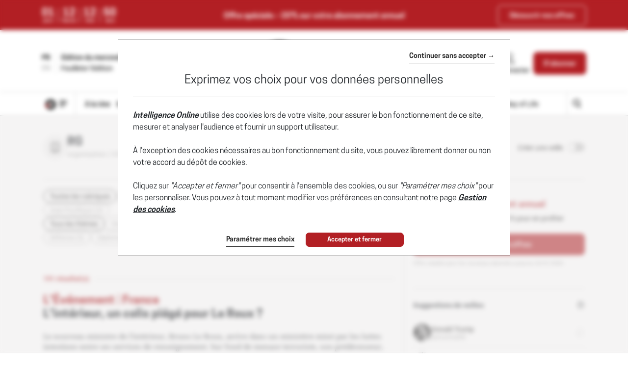

--- FILE ---
content_type: text/html; charset=utf-8
request_url: https://www.intelligenceonline.fr/tags/rg?page=3
body_size: 20995
content:
    <!DOCTYPE html>
    <html prefix="og:http://ogp.me/ns#" lang="fr">
    <head>
        <meta charset="utf-8" />
        <meta name="viewport" content="width=device-width, initial-scale=1.0, maximum-scale=1.0, user-scalable=no">
        <title>RG - Tous nos articles - Intelligence Online - Page 3</title>
        <meta name="description" content="'RG' : Utilisez le moteur de recherche pour découvrir les personnalités, les organismes et les thèmes traités régulièrement par Intelligence Online. - Page 3" />


        <meta http-equiv="X-UA-Compatible" content="IE=edge" />
        <meta name="twitter:widgets:csp" content="on">
        <link rel="preconnect" href="https://api.indigo-net.com">
        <link rel="preconnect" href="https://api.livechatinc.com">
        <link rel="preconnect" href="https://cdn.livechatinc.com">
        <link rel="preconnect" href="https://assets.poool.fr">
        <link rel="stylesheet" href="/css/main.css?t=1768941387749">
        <link rel="stylesheet" href="/css/sprite-generique.css?t=1768941387749" media="print" onload="this.media='all'; this.onload=null;">

        <!-- Sprites pour AI -->


        

        <script type="text/javascript" src="/js/vendor.js?t=1768941387749"></script>

        <script src="https://cdnjs.cloudflare.com/ajax/libs/Base64/1.0.1/base64.min.js" integrity="sha256-TIM6MO3yNF4Lvw+A1XLEyy/qiHW4MAjQCjJIqIhHKyY=" crossorigin="anonymous"></script>
        <!-- Sentry polyfills for older browsers <= ie11 -->
        <!--[if lte IE 11]>
            <script src="https://cdnjs.cloudflare.com/polyfill/v3/polyfill.min.js?version=4.8.0&features=Promise%2CObject.assign%2CString.prototype.includes%2CNumber.isNaN%2CArray.prototype.findIndex" defer></script>
        <![endif]-->


        <script id="poool-access" src="https://assets.poool.fr/access.min.js"></script>
        <script id="poool-audit" src="https://assets.poool.fr/audit.min.js"></script>
        <script id="poool-engage" src="https://assets.poool.fr/engage.min.js"></script>


        
        <!-- BEGIN Sentry -->
        <script type="text/javascript">
            window.addEventListener('DOMContentLoaded', (event) => {
                var eventValidation = function (event) {
                    if (/^(.*CloudFlare-AlwaysOnline.*)$/.test(window.navigator.userAgent)
                        || /^(.*PhantomJS.*)$/.test(window.navigator.userAgent))
                        return false;

                    if (event && event.extra) {
                        if (event.extra.status == 0)
                            return false;

                        if (event.extra.status == 403
                            && event.extra.url
                            && event.extra.url.indexOf('api.indigo-net.com/api/sso?status=') > 0) {
                            return false;
                        }
                    }

                    return true;
                }

                var sentryOptions = {
                    dsn:'https://3f46baf81d9c450a9de7241125edc086@erreport.indigo-net.com/3',
                    // Will cause a deprecation warning, but the demise of `ignoreErrors` is still under discussion.
                    // See: https://github.com/getsentry/raven-js/issues/73
                    ignoreErrors: [
                        // Random plugins/extensions
                        'top.GLOBALS',
                        // See: http://blog.errorception.com/2012/03/tale-of-unfindable-js-error.html
                        'originalCreateNotification',
                        'canvas.contentDocument',
                        'MyApp_RemoveAllHighlights',
                        'http://tt.epicplay.com',
                        'Can\'t find variable: ZiteReader',
                        'jigsaw is not defined',
                        'ComboSearch is not defined',
                        'removeNightMode is not defined',
                        'http://loading.retry.widdit.com/',
                        'atomicFindClose',
                        // Facebook borked
                        'fb_xd_fragment',
                        // ISP "optimizing" proxy - `Cache-Control: no-transform` seems to reduce this.
                        // See http://stackoverflow.com/questions/4113268/how-to-stop-javascript-injection-from-vodafone-proxy
                        'bmi_SafeAddOnload',
                        'EBCallBackMessageReceived',
                        // See http://toolbar.conduit.com/Developer/HtmlAndGadget/Methods/JSInjection.aspx
                        'conduitPage',
                        // Generic error code from errors outside the security sandbox
                        // You can delete this if using raven.js > 1.0, which ignores these automatically.
                        'Script error.',
                        'vid_mate_check is not defined',
                        'Blocked a frame with origin',
                        'console is not defined',
                        'event is not defined',
                        'MyIPhoneApp_ModifyShowModalDialog',
                        'win\.document\.body',
                        'window\._sharedData\.entry_data',
                        'ztePageScrollModule',
                        'Cannot read property \'DOMNodeInsertedByJs\' of undefined',
                        'Cannot read property \'onDOMContentLoaded\' of undefined',
                        'anonymous function: captureException',
                        // Network errors such as going offline or being blocked by a proxy
                        'Failed to fetch',
                        'Non-Error exception captured',
                        'Non-Error promise rejection captured',
                        // Ignore Google flakiness
                        /\/(gtm|ga|analytics)\.js/i,
                        //Ingore erreur API Indigo
                        "Ajax Unauthorized (401)"
                    ],
                    blacklistUrls: [
                        // Facebook flakiness
                        /graph\.facebook\.com/i,
                        // Facebook blocked
                        /connect\.facebook\.net\/en_US\/all\.js/i,
                        // Woopra flakiness
                        /eatdifferent\.com\.woopra-ns\.com/i,
                        /static\.woopra\.com\/js\/woopra\.js/i,
                        // Chrome extensions and Firefox
                        /extensions\//i,
                        /^chrome:\/\//i,,
                        /translate\.googleusercontent\.com/i,
                        // Other plugins
                        /127\.0\.0\.1:4001\/isrunning/i,  // Cacaoweb
                        /webappstoolbarba\.texthelp\.com\//i,
                        /metrics\.itunes\.apple\.com\.edgesuite\.net\//i,
                        /api\/lecturefluide\/checkaccespdf/i,
                    ],
                    release: '2026-01-21T12:46:02',
                    environment: 'Production',
                    beforeSend: function (event) {
                        var SANITIZE_KEYS = ["Identifiant", "MotDePasse", "MotDePasseConfirmation"];

                        if (event.extra && typeof event.extra.data === "string") {
                            var data = JSON.parse(event.extra.data);

                            for (var k in data) {
                                var i = SANITIZE_KEYS.findIndex(function (t) {
                                    return k.match(t)
                                });

                                if (i !== -1) {
                                    delete data[k];
                                }
                            }

                            event.extra.data = JSON.stringify(data);
                        }
                        if (eventValidation(event)) {
                            return event
                        }
                    }
                };

                Sentry.init(sentryOptions);

                // Doc : https://docs.sentry.io/platforms/javascript/#adding-context
                Sentry.setUser({
                    id: '-1',
                    ip_address: '3.147.62.93',
                    connected: 'False'
                });
            });
        </script>
        <!-- END Sentry -->



            <link href="https://www.intelligenceonline.fr/tags/rg" rel="canonical" />
        <meta name="robots" content="follow,index,noarchive,max-snippet:-1,max-image-preview:large"/>
        <meta name="Server" content="PRO" />
        <meta name="CategoryPage" content="10" />
        <meta name="PublicationLanguage" />
        <base href="https://www.intelligenceonline.fr" />
        
        <link rel="next" href="/tags/rg?page=4">
        <link rel="previous" href="/tags/rg?page=2">
        
        <!--FavIcon-->
            <link rel="apple-touch-icon" sizes="57x57" href="/favicon/apple-icon-57x57.png">
            <link rel="apple-touch-icon" sizes="60x60" href="/favicon/apple-icon-60x60.png">
            <link rel="apple-touch-icon" sizes="72x72" href="/favicon/apple-icon-72x72.png">
            <link rel="apple-touch-icon" sizes="76x76" href="/favicon/apple-icon-76x76.png">
            <link rel="apple-touch-icon" sizes="114x114" href="/favicon/apple-icon-114x114.png">
            <link rel="apple-touch-icon" sizes="120x120" href="/favicon/apple-icon-120x120.png">
            <link rel="apple-touch-icon" sizes="144x144" href="/favicon/apple-icon-144x144.png">
            <link rel="apple-touch-icon" sizes="152x152" href="/favicon/apple-icon-152x152.png">
            <link rel="apple-touch-icon" sizes="180x180" href="/favicon/apple-icon-180x180.png">
        <link rel="icon" href="/favicon/favicon.ico" />
        <link rel="icon" type="image/png" sizes="192x192" href="/favicon/android-icon-192x192.png">
        <link rel="icon" type="image/png" sizes="32x32" href="/favicon/favicon-32x32.png">
        <link rel="icon" type="image/png" sizes="96x96" href="/favicon/favicon-96x96.png">
        <link rel="icon" type="image/png" sizes="16x16" href="/favicon/favicon-16x16.png">
        <link rel="manifest" href="/favicon/manifest.json">
        <meta name="msapplication-TileImage" content="/favicon/ms-icon-144x144.png">

        <!--Meta format detection-->
        <meta name="format-detection" content="telephone=no">


        <!--Meta MS-->
        <meta name="application-name" content="Intelligence Online" />
        <meta name="msapplication-tooltip" content="Intelligence Online" />
        <meta name="msapplication-navbutton-color" content="#B21F24" />
        <meta name="msapplication-starturl" content="/" />

        <!--Meta OpenGraph-->
        <meta property="og:site_name" content="Intelligence Online" />
        <meta property="og:locale" content="fr_FR" />
            <meta property="og:locale:alternate" content="en_US" />
        <meta property="og:type" name="type" content="website" />
        <meta property="og:title" name="title" content="RG - Tous nos articles - Intelligence Online - Page 3" />
        <meta property="og:description" name="description" content="&#x27;RG&#x27; : Utilisez le moteur de recherche pour d&#xE9;couvrir les personnalit&#xE9;s, les organismes et les th&#xE8;mes trait&#xE9;s r&#xE9;guli&#xE8;rement par Intelligence Online. - Page 3" />
        <meta property="og:url" name="url" content="https://www.intelligenceonline.fr/tags/rg?page=3" />
        <meta property="og:image" name="image" content="https://www.intelligenceonline.fr/img/images/pictoog/picto-LMR-og.png" />

        <!--Meta Twitter-->
            <meta name="twitter:site" content="@Intel_Online_Fr" />
        <meta name="twitter:card" content="summary" />
        <meta name="twitter:url" content="https://www.intelligenceonline.fr/tags/rg?page=3" />
        <meta name="twitter:title" content="RG - Tous nos articles - Intelligence Online - Page 3" />
        <meta name="twitter:description" />

            <meta name="twitter:image" content="https://www.intelligenceonline.fr/img/images/picto/picto-LMR-square.png" />

        <script>
            // OneSignal settings
            window.PUSH_APP_ID = "ae966763-2063-446b-b8b4-bcbe47ef731f";
            window.NOTIF_TAGS = {
                publication: "IntelligenceOnline",
                fr: 1
            }
            window.welcomeNotification = {
                'title': "Intelligence Online",
                'message': "Merci pour votre inscription !"
            }
            window.notifyButton = {
                text: {
                    'tip.state.blocked': "Vous avez pr&#xE9;alablement bloqu&#xE9; les notifications",
                    'dialog.blocked.title': "Activer les notifications",
                    'dialog.blocked.message': "Suivez ces instructions pour autoriser les notifications"
                }
            }
            window.i18n = {
                'Page_Article_ActionTelechargerLePdfNonConnecte': "Ce document est accessible uniquement aux abonn&#xE9;s."
            }
        </script>
 
        <script async defer data-domain="www.intelligenceonline.fr" src="https://webstats.indigo-net.com/js/script.js"></script>
    </head>
    <body class=" SiteLMR">
<script type="text/javascript">
var GTM_GA_PROPERTY = 'UA-3612045-17';
var GTM_GA_V4_PROPERTY = 'G-JPQKNGEWDG';
var GTM_MATOMO_ID_SITE = '5';
var TAG_PIXEL_FACEBOOK = '1559935527647779';
var GTM_MIXPANEL_PROJECT_ID = 'd0ac7b93edd189a97370875ac356d4c8';
var GA_SOURCE_TRAFFIC_PUBLICATION = 'LMR';
var EXT_USER_FULLINFO = '0';

</script>            <!-- Google Tag Manager -->
            <noscript>
                <iframe src="//www.googletagmanager.com/ns.html?id=GTM-WB7KF3"
                        height="0" width="0" style="display: none; visibility: hidden" title="Google Tag Manager"></iframe>
            </noscript>
            <script type="text/javascript">
                (function (w, d, s, l, i) {
                    w[l] = w[l] || [];
                    w[l].push({
                        'gtm.start':
                            new Date().getTime(),
                        event: 'gtm.js'
                    });
                    var f = d.getElementsByTagName(s)[0],
                        j = d.createElement(s),
                        dl = l != 'dataLayer' ? '&l=' + l : '';
                    j.async = true;
                    j.src =
                        '//www.googletagmanager.com/gtm.js?id=' + i + dl;
                    f.parentNode.insertBefore(j, f);
                    /**/
                    /**/
                })(window, document, 'script', 'dataLayer', 'GTM-WB7KF3');
                /**/
            </script>
            <!-- End Google Tag Manager -->
        <script type="text/javascript">
        window.LANG = 'Francais';
        window.VEILLE_FEUILLETON_CTA = "Je re\u00E7ois d\u00E9j\u00E0 cette veille";
        </script>
        <!-- Poool -->
        <script type="text/javascript">window.PAYWALL_TAG_ID = '9BU9K-13GOJ-X6CJC-0TJSR';
window.ENGAGE_DISPLAY_CONDITIONS = ['Statut_Anonyme'];
window.ENGAGE_DISPLAY_VARIABLES = {"meilleurTauxDevisReabo":0,"dateFinAbonnement":"","emailAdministrateur":""};
window.PAYWALL_EXTERNAL_ACTIVATED = 'true';
window.PAYWALL_PREMIUM_CONTENT = 'false';
window.PAYWALL_USR_ID = 'f29aed72-6f49-4418-8adf-81182ab1479d';
window.PAYWALL_USER_STATUS = '-1';
window.PAYWALL_USER_SOLDE = '';
window.PAYWALL_USER_SOLDE_AFTER_BUY = '';
window.PAYWALL_USER_SOLDE_DESCRIPTION = '';
window.PAYWALL_USER_EMAIL = '';
window.PAYWALL_USER_ETAT_ABO = '';
window.PAYWALL_PME_ALLOWED = 'false';
window.PAYWALL_ITEM_PRICE = '9999';
window.PAYWALL_ITEM_CURRENCY = 'EUR';
window.PAYWALL_ITEM_TYPE = 'article';
window.PAYWALL_CONTEXT = 'free';
window.PAYWALL_USER_SEGMENT = 'prospect';
window.PAYWALL_USER_TEXTE_ETAT_ABO = '';
window.PAYWALL_ABO_DATEFIN = '';
window.PAYWALL_CLE_IDENTIFIANT_ARTICLE = '';
window.PAYWALL_ARTICLE_ID = '';
window.PAYWALL_USER_REDIRECT = 'L3RhZ3Mvcmc_cGFnZT0z0';
window.PAYWALL_URL_CREATION = 'L3RhZ3Mvcmc_cGFnZT0z0';
window.PAYWALL_ARTICLE_DESCRIPTION_FORMAT = '';
</script>

        <!-- Fin Poool -->
        <div class="screen-backdrop"></div>





<nav class="menuleft">
    <div class="menuleft-body">
        <div class="menuleft-header">
                        <img src="/img/logo-site-mobile-negative.png" alt="Intelligence Online" />

            <button class="d-flex align-items-center close"><span>Fermer</span> <span class="icon icon-112"></span></button>
        </div>
        <div class="menuleft-scrollable">

            <div class="d-flex block-actions-account">
                    <a href="/offers" class="btn btn-offer d-flex flex-column align-items-center justify-content-center">
                        <span class="icon icon-127"></span>
                        <span>S&#x27;abonner</span>
                    </a>
                    <a href="/signin" class="d-flex flex-column align-items-center">
                        <span class="icon icon-123"></span>
                        <span>Se connecter</span>
                    </a>
            </div>
                <div class="newsletter-button">
                    <a href="/newsletter" class="d-flex align-items-center btn-newsletter" style="cursor:pointer;">
                        <span class="icon icon-131"></span>
                        <span>S&#x27;inscrire au Brief Matinal</span>
                    </a>
                </div>
            <div class="panel-group panel-rubriques">
                <div class="panel home-button">
                    <div class="panel-heading button-home-top " role="tab" id="headingOne">
                        <h4 class="panel-title">
                            <a href="/">
                                &#xC0; la Une
                            </a>
                        </h4>
                    </div>
                </div>
            </div>
<ul class="nav-pills nav-stacked flex-column panel-group exclude-first-item nav"><li class="nav-item"><a class="nav-link" href="/rub/europe-russie"><span>Europe-Russie</span></a></li><li class="nav-item"><a class="nav-link" href="/rub/ameriques"><span>Amériques</span></a></li><li class="nav-item"><a class="nav-link" href="/rub/moyen-orient--afrique"><span>Moyen-Orient & Afrique</span></a></li><li class="nav-item"><a class="nav-link" href="/rub/asie-pacifique"><span>Asie-Pacifique</span></a></li></ul>
            <div class="panel-group panel-rubriques panel-noalternate  panel-IO" id="accordion" ifle="tablist" aria-multiselectable="true">

                    <div class="panel">
                        <div class="panel-heading" role="tab" id="headingTwo">
                            <h4 class="panel-title">
                                <a class="collapsed" role="button" data-toggle="collapse" href="#regions" aria-expanded="true" aria-controls="regions">
                                    
                <svg xmlns="http://www.w3.org/2000/svg"  class="chevron" viewBox="0 0 32 32">
                    <g class="chevron-group">
                        <path class="chevron-box chevron-box-right" d="m16,24.7v-2.3l14.6-14.6c.3-.3.8-.3,1.1,0,.3.3.3.8,0,1.1l-15.7,15.8Z" />
                        <path class="chevron-box chevron-box-left" d="m16,24.7L.2,9c-.3-.3-.3-.8,0-1.1.3-.3.8-.3,1.1,0l14.7,14.5v2.3Z" />
                    </g>
                </svg>
                                    Les th&#xE8;mes
                                </a>
                            </h4>
                        </div>
                        <div id="regions" class="panel-collapse collapse" role="tabpanel" aria-labelledby="headingTwo" data-parent="#accordion">
                            <div class="panel-body list-group">
                                    <a href="/rub/vie-des-services" class="list-group-item">
                                        Vie des services
                                    </a>
                                    <a href="/rub/operations" class="list-group-item">
                                        Op&#xE9;rations
                                    </a>
                                    <a href="/rub/renseignement-d-affaires" class="list-group-item">
                                        Renseignement d&#x27;affaires
                                    </a>
                                    <a href="/rub/cyber" class="list-group-item">
                                        Cyber
                                    </a>
                                    <a href="/rub/guerres-de-l-info" class="list-group-item">
                                        Guerres de l&#x27;info
                                    </a>
                                    <a href="/rub/defense" class="list-group-item">
                                        D&#xE9;fense
                                    </a>
                                    <a href="/rub/espace" class="list-group-item">
                                        Espace
                                    </a>
                                    <a href="/rub/diplomatie-secrete" class="list-group-item">
                                        Diplomatie secr&#xE8;te
                                    </a>
                                    <a href="/rub/prestataires" class="list-group-item">
                                        Prestataires
                                    </a>
                            </div>
                        </div>
                    </div>

                    <div class="panel panel-deepdive">
                        <div class="panel-heading panel-format" role="tab" id="deepdiveHeading">
                            <h4 class="panel-title">
                                <a class="collapsed" role="button" data-toggle="collapse" data-parent="#accordion" href="#deepdives" aria-expanded="true" aria-controls="deepdives">
                                    
                <svg xmlns="http://www.w3.org/2000/svg"  class="chevron" viewBox="0 0 32 32">
                    <g class="chevron-group">
                        <path class="chevron-box chevron-box-right" d="m16,24.7v-2.3l14.6-14.6c.3-.3.8-.3,1.1,0,.3.3.3.8,0,1.1l-15.7,15.8Z" />
                        <path class="chevron-box chevron-box-left" d="m16,24.7L.2,9c-.3-.3-.3-.8,0-1.1.3-.3.8-.3,1.1,0l14.7,14.5v2.3Z" />
                    </g>
                </svg>
                                    Grands r&#xE9;cits
                                </a>
                            </h4>
                        </div>

                        <div id="deepdives" class="panel-collapse collapse" role="tabpanel" aria-labelledby="deepdiveHeading" data-parent="#accordion" data-partial-url="ajax/menu/deepdives" data-partial-trigger="show.bs.collapse" data-partial-target="#deepdives .thumbnails">
                            <div class="panel-body list-articles-lock thumbnails">
                                
        <article class="thumbnail">
            <div class="skeleton" style="height:150px"></div>
            <div class="skeleton" style="height:20px"></div>
            <div class="d-flex" style="gap:5px">
                <div class="skeleton" style="height:10px; width:50px"></div>
                <div class="skeleton" style="height:10px; width:50px"></div>
                <div class="skeleton" style="height:10px; width:50px"></div>
            </div>
        </article>
        <article class="thumbnail">
            <div class="skeleton" style="height:150px"></div>
            <div class="skeleton" style="height:20px"></div>
            <div class="d-flex" style="gap:5px">
                <div class="skeleton" style="height:10px; width:50px"></div>
                <div class="skeleton" style="height:10px; width:50px"></div>
                <div class="skeleton" style="height:10px; width:50px"></div>
            </div>
        </article>
    <div class="btn-content">
<a class="btn-block btn-action btn" href="/deepdives">Voir tous les Grands récits</a>    </div>



                            </div>
                        </div>
                    </div>


                    <div class="panel panel-spymaster">
                        <div class="panel-heading panel-format" role="tab" id="spymasterHeading">
                            <h4 class="panel-title">
                                <a class="collapsed" role="button" data-toggle="collapse" data-parent="#accordion" href="#spymasters" aria-expanded="true" aria-controls="spymasters">
                                    
                <svg xmlns="http://www.w3.org/2000/svg"  class="chevron" viewBox="0 0 32 32">
                    <g class="chevron-group">
                        <path class="chevron-box chevron-box-right" d="m16,24.7v-2.3l14.6-14.6c.3-.3.8-.3,1.1,0,.3.3.3.8,0,1.1l-15.7,15.8Z" />
                        <path class="chevron-box chevron-box-left" d="m16,24.7L.2,9c-.3-.3-.3-.8,0-1.1.3-.3.8-.3,1.1,0l14.7,14.5v2.3Z" />
                    </g>
                </svg>
                                    Ma&#xEE;tres-espions
                                </a>
                            </h4>
                        </div>

                        <div id="spymasters" class="panel-collapse collapse" role="tabpanel" aria-labelledby="spymasterHeading" data-parent="#accordion" data-partial-url="ajax/menu/spymasters" data-partial-trigger="show.bs.collapse" data-partial-target="#spymasters .thumbnails">
                            <div class="panel-body list-articles-lock thumbnails">
                                
        <article class="thumbnail">
            <div class="skeleton" style="height:150px"></div>
            <div class="skeleton" style="height:20px"></div>
            <div class="d-flex" style="gap:5px">
                <div class="skeleton" style="height:10px; width:50px"></div>
                <div class="skeleton" style="height:10px; width:50px"></div>
                <div class="skeleton" style="height:10px; width:50px"></div>
            </div>
        </article>
        <article class="thumbnail">
            <div class="skeleton" style="height:150px"></div>
            <div class="skeleton" style="height:20px"></div>
            <div class="d-flex" style="gap:5px">
                <div class="skeleton" style="height:10px; width:50px"></div>
                <div class="skeleton" style="height:10px; width:50px"></div>
                <div class="skeleton" style="height:10px; width:50px"></div>
            </div>
        </article>
    <div class="btn-content">
<a class="btn-block btn-action btn" href="/spymasters">Voir tous les Maîtres-espions</a>    </div>



                            </div>
                        </div>
                    </div>

                    <div class="panel">
                        <div class="panel-heading panel-format">
                            <h4 class="panel-title">
                                <a href="/spywayoflife">Spy Way of Life</a>
                            </h4>
                        </div>
                    </div>

            </div>

                <div class="panel panel-search">
                    <div class="panel-heading" role="tab" id="headingOne">
                        <h4 class="panel-title">
                            <a href="/search" class="d-flex align-items-center">
                                <span class="icon icon-125"></span><span>Rechercher</span>
                            </a>
                        </h4>
                    </div>
                </div>






                <div class="panel">
                    <div class="panel-heading">
                        <h4 class="panel-title">
                            <a href="/archives">Archives</a>
                        </h4>
                    </div>
                </div>
           

                <hr>

            <div class="panel panel-service">
                <div class="panel-heading">
                    <h4 class="panel-title">
                        <a href="/offers">Nos offres</a>
                    </h4>
                </div>
                <div class="panel-heading">
                    <h4 class="panel-title">
                        <a href="/info/services">Les services abonn&#xE9;s</a>
                    </h4>
                </div>
                <div class="panel-heading">
                    <h4 class="panel-title">
                        <a href="/info/faq">FAQ</a>
                    </h4>
                </div>
                <hr />
                <div class="panel-heading">
                    <h4 class="panel-title">
                        <a href="/info/aboutus">Qui sommes-nous ?</a>
                    </h4>
                </div>

                <div class="panel-heading">
                    <h4 class="panel-title">
                        <a href="/info/contact">Nous contacter</a>
                    </h4>
                </div>
                    <div class="panel-heading">
                        <h4 class="panel-title">
                            <a href="https://www.intelligenceonline.com/tags/rg?page=3">English edition</a>
                        </h4>
                    </div>
                <div class="panel-heading panel-social">
                        <a href="https://x.com/Intel_Online_Fr" class="ga-social-twitter" rel="noopener noreferrer" target="_blank">X</a>
                        <a href="https://www.linkedin.com/company/10904684" class="ga-social-linkedin" rel="noopener noreferrer" target="_blank">Linkedin</a>
                        <a href="/info/rss" class="ga-social-rss" target="_blank">RSS</a>
                </div>
            </div>
        </div>
    </div>
    </div>
</nav>
<div class="menuleft-backdrop"></div>


            <div class="nav-fixed nav-classic">
                

    <div class="bloc-info bloc-abo in" id="Header_Promo_Bar_Item_MTk5KjEvMjIvMjAyNioyMCoxMCpHZW5lcmFsZSo=" data-offreID="MTk5KjEvMjIvMjAyNioyMCoxMCpHZW5lcmFsZSo=">
        <div class="d-flex container align-items-center">
            <div class="d-none d-md-block">
                
<div class="d-inline-flex offer-countdown" data-date-offer="01/22/2026 23:59:00">
    <div class="d-flex flex-column align-items-center countdown-item">
        <strong id="countdown-days">00</strong>
        <span>jours</span>
    </div>
    <div class="d-flex flex-column align-items-center countdown-item">
        <strong id="countdown-hours">00</strong>
        <span>heures</span>
    </div>
    <div class="d-flex flex-column align-items-center countdown-item">
        <strong id="countdown-minutes">00</strong>
        <span>mins</span>
    </div>
    <div class="d-flex flex-column align-items-center countdown-item">
        <strong id="countdown-seconds">00</strong>
        <span>secs</span>
    </div>
</div>

            </div>
            <div>
                    Offre spéciale : <span class="d-md-none">-20%</span><span class="d-none d-md-inline"><strong>-20%</strong> sur votre abonnement annuel</span></span>
            </div>
            <div>
                <a class="btn btn-outline-light" id="header_offre_decouverte_bt" href="/offers">
                    Découvrir nos offres
                </a>
            </div>
        </div>
    </div>

                <div class="bloc-info bloc-account ">
                    <button class="close"></button>
                    Votre compte a bien &#xE9;t&#xE9; cr&#xE9;&#xE9;.
                </div>
                
<header class="position-relative">
    <div class="header-row-1 d-none d-lg-block">
        <div class="container">
                <div class="d-flex justify-content-between align-items-center py-4">
                    <div class="d-flex selectEdition">
                            <div class="d-flex flex-column justify-content-center langue-selection">
                                <span class="langue-selected">FR</span>
                                <a href="https://www.intelligenceonline.com/tags/rg?page=3"><span>EN</span></a>
                            </div>
                        <div class="edition-selection">
                            <div class="dropdown">
                                <button class="btn text-left dropdown-toggle" data-toggle="dropdown" role="button" aria-haspopup="true" aria-expanded="false" id="editionSelected">
                                    <span>Édition du mercredi 21 janvier 2026</span>
                                    <svg version="1.1" viewBox="0 0 11 6" xmlns="http://www.w3.org/2000/svg" xmlns:xlink="http://www.w3.org/1999/xlink" class="chevron">
                                        <g class="chevron-group">
                                            <path d="M5.5,5.5c-0.1,0-0.3,0-0.4-0.1L0.6,0.9c-0.2-0.2-0.2-0.5,0-0.7s0.5-0.2,0.7,0l4.5,4.5C6,4.8,6,5.2,5.9,5.4 C5.8,5.5,5.6,5.5,5.5,5.5z" class="chevron-box chevron-box-left" />
                                            <path d="M5.5,5.5c-0.1,0-0.3,0-0.4-0.1C5,5.2,5,4.8,5.1,4.6l4.5-4.5c0.2-0.2,0.5-0.2,0.7,0s0.2,0.5,0,0.7L5.9,5.4 C5.8,5.5,5.6,5.5,5.5,5.5z" class="chevron-box chevron-box-right" />
                                        </g>
                                    </svg>
                                </button>
                                
                                <div class="dropdown-menu" id="DateEdition">
                                        <a class="d-block item active" data-date-text="&#xC9;dition du  21 janvier 2026" value="2026/01/21" data-is-archive="False" role="button" onclick="$.Topic('select-edition').publish('2026/01/21', 'False')">
                                                <span>Édition du  21 janvier 2026</span>
                                        </a>
                                        <a class="d-block item " data-date-text="&#xC9;dition du  20 janvier 2026" value="2026/01/20" data-is-archive="False" role="button" onclick="$.Topic('select-edition').publish('2026/01/20', 'False')">
                                                <span>Édition du  20 janvier 2026</span>
                                        </a>
                                        <a class="d-block item " data-date-text="&#xC9;dition du  19 janvier 2026" value="2026/01/19" data-is-archive="False" role="button" onclick="$.Topic('select-edition').publish('2026/01/19', 'False')">
                                                <span>Édition du  19 janvier 2026</span>
                                        </a>
                                        <a class="d-block item " data-date-text="&#xC9;dition du  16 janvier 2026" value="2026/01/16" data-is-archive="False" role="button" onclick="$.Topic('select-edition').publish('2026/01/16', 'False')">
                                                <span>Édition du  16 janvier 2026</span>
                                        </a>
                                        <a class="d-block item " data-date-text="&#xC9;dition du  15 janvier 2026" value="2026/01/15" data-is-archive="False" role="button" onclick="$.Topic('select-edition').publish('2026/01/15', 'False')">
                                                <span>Édition du  15 janvier 2026</span>
                                        </a>
                                        <a class="d-block item " data-date-text="&#xC9;dition du  14 janvier 2026" value="2026/01/14" data-is-archive="True" role="button" onclick="$.Topic('select-edition').publish('2026/01/14', 'True')">
                                                <span>Édition du  14 janvier 2026</span>
                                        </a>
                                        <a class="d-block item " data-date-text="&#xC9;dition du  13 janvier 2026" value="2026/01/13" data-is-archive="True" role="button" onclick="$.Topic('select-edition').publish('2026/01/13', 'True')">
                                                <span>Édition du  13 janvier 2026</span>
                                        </a>
                                        <a class="d-block item " data-date-text="&#xC9;dition du  12 janvier 2026" value="2026/01/12" data-is-archive="True" role="button" onclick="$.Topic('select-edition').publish('2026/01/12', 'True')">
                                                <span>Édition du  12 janvier 2026</span>
                                        </a>
                                        <a class="d-block item " data-date-text="&#xC9;dition du  9 janvier 2026" value="2026/01/09" data-is-archive="True" role="button" onclick="$.Topic('select-edition').publish('2026/01/09', 'True')">
                                                <span>Édition du  9 janvier 2026</span>
                                        </a>
                                        <a class="d-block item " data-date-text="&#xC9;dition du  8 janvier 2026" value="2026/01/08" data-is-archive="True" role="button" onclick="$.Topic('select-edition').publish('2026/01/08', 'True')">
                                                <span>Édition du  8 janvier 2026</span>
                                        </a>
                                </div>
                            </div>


            <a class="btn-daily" onclick="$.Topic('signin-modal-show').publish('simple', { origin: 'subscription' })" role="button">
<div class="edition-button d-flex flex-column justify-content-center">
    <span>Feuilleter l&#x27;&#xE9;dition</span>
</div>
</a>
                        </div>
                    </div>
                    
                    <div>
                                <!-- Logo site -->
            <a class="d-block text-center w-100" href="/">
                <img src="/img/images/logos/logo-site-LMR.png" class="img-fluid" alt="Intelligence Online" />
            </a>

                    </div>
                    <ul class="d-flex align-items-stretch justify-content-end menuConnect">
                            <li class="nav-item">
                                <a class="nav-link d-flex flex-column align-items-center h-100 btn-newsletter" href="/newsletter" style="cursor:pointer;">
                                    <span class="icon icon-131"></span>
                                    <span>Le Brief Matinal</span>
                                </a>
                            </li>
                            <li class="nav-item dropdown login-wrapper">
                                <a href="#" class="nav-link d-flex flex-column align-items-center dropdown-toggle h-100" data-toggle="dropdown" role="button" aria-haspopup="true" aria-expanded="true" id="header_bs_menu_user">
                                    <span class="icon icon-123"></span>
                                    <span>Se connecter</span>
                                </a>
                                
<div class="dropdown-menu dropdown-menu-right " ">
    <form class="form-login" method="post" action="/tags/rg?page=3">
        <div class="form-group">
            <input class="form-control" placeholder="Adresse e-mail" name="Identifiant" />
        </div>
        
<div class="form-group has-feedback">
    <label class="sr-only" for="MotDePasse_1846431941">Mot de passe</label>
    <div style="position:relative">
        <input type="password" id="MotDePasse_1846431941" class="form-control input-password" name="MotDePasse" placeholder="Mot de passe" autocomplete="off">
        
                <svg xmlns="http://www.w3.org/2000/svg" width="15" height="12" viewBox="0 0 24 24" fill="none" stroke="currentColor" stroke-width="2" stroke-linecap="round" stroke-linejoin="round" class="icon lucide lucide-eye-off-icon lucide-eye-off">
                    <path d="M10.733 5.076a10.744 10.744 0 0 1 11.205 6.575 1 1 0 0 1 0 .696 10.747 10.747 0 0 1-1.444 2.49" />
                    <path d="M14.084 14.158a3 3 0 0 1-4.242-4.242" />
                    <path d="M17.479 17.499a10.75 10.75 0 0 1-15.417-5.151 1 1 0 0 1 0-.696 10.75 10.75 0 0 1 4.446-5.143" />
                    <path d="m2 2 20 20" />
                </svg>
        
                <svg xmlns="http://www.w3.org/2000/svg" width="15" height="12" viewBox="0 0 24 24" fill="none" stroke="currentColor" stroke-width="2" stroke-linecap="round" stroke-linejoin="round" class="icon lucide lucide-eye-icon lucide-eye hidden">
                    <path d="M2.062 12.348a1 1 0 0 1 0-.696 10.75 10.75 0 0 1 19.876 0 1 1 0 0 1 0 .696 10.75 10.75 0 0 1-19.876 0" />
                    <circle cx="12" cy="12" r="3" />
               </svg>
    </div>
</div>
        <div class="form-group">
        <div class="form-check"><input checked="checked" class="form-check-input" id="ConnexionAuto" name="ConnexionAuto" type="CheckBox"></input><label class="form-check-label" for="ConnexionAuto">Rester connecté</label></div>
        </div>
        <div class="form-group no-margin-bottom">
            <span class="msg-login" name="Erreur_login"></span>
        </div>
        <div class="form-group">
            <input type="hidden" name="OrigineLogin" value="BarreStatique" />
            <input type="submit" class="btn btn-block btn-login" value="Je me connecte" />
        </div>
        <div class="form-group forgot-password">
            <a href="/forgottenpassword">Mot de passe oubli&#xE9; ?</a>
        </div>
    </form>
</div>
                            </li>
                            <li>
                                <a href="/offers" class="btn btn-offer h-100">
                                    <span>S&#x27;abonner</span>
                                </a>
                            </li>
                    </ul>
                </div>
        </div>
    </div>
    
<div class="header-row-3 d-lg-block ">
    <div class="container">
        <nav class="text-left d-inline-flex align-items-center justify-content-between">
            <ul class="nav">
                <li class="nav-item hide-on-top hide-on-mobile logo-wrapper">
                    <a href="/" class="nav-link logo-min">
                            <img src="/img/logo-site-mobile.png" alt="Intelligence Online" />
                    </a>
                </li>
                <li class="nav-item menu important last">
                    <a href="#" data-toggle="menuLeft" class="nav-link navbar-toggler">
                        <span class="burger">
                            <span class="icon-bar"></span>
                            <span class="icon-bar"></span>
                            <span class="icon-bar"></span>
                        </span>
                    </a>
                </li>
            </ul>
            <div class="text-left d-none d-lg-inline-flex justify-content-center">
                <ul class="nav">
                    <li class="nav-item important home-button-wrapper">
                        <a class="nav-link " href="/">&#xC0; la Une</a>
                    </li>
                            <li class="nav-item important">
                                <a href="/rub/europe-russie" class="nav-link ">Europe-Russie</a>
                            </li>
                            <li class="nav-item important">
                                <a href="/rub/ameriques" class="nav-link ">Am&#xE9;riques</a>
                            </li>
                            <li class="nav-item important">
                                <a href="/rub/moyen-orient--afrique" class="nav-link ">Moyen-Orient &amp; Afrique</a>
                            </li>
                            <li class="nav-item important">
                                <a href="/rub/asie-pacifique" class="nav-link ">Asie-Pacifique</a>
                            </li>
                        <li class="nav-item important dropdown">
                            <a class="nav-link dropdown-toggle" data-toggle="dropdown" href="#" role="button" aria-haspopup="true" aria-expanded="false">Th&#xE8;mes</a>
                            <div class="dropdown-menu">
                                    <a class="dropdown-item" href="/rub/vie-des-services">
                                        <span>Vie des services</span>
                                    </a>
                                    <a class="dropdown-item" href="/rub/operations">
                                        <span>Op&#xE9;rations</span>
                                    </a>
                                    <a class="dropdown-item" href="/rub/renseignement-d-affaires">
                                        <span>Renseignement d&#x27;affaires</span>
                                    </a>
                                    <a class="dropdown-item" href="/rub/cyber">
                                        <span>Cyber</span>
                                    </a>
                                    <a class="dropdown-item" href="/rub/guerres-de-l-info">
                                        <span>Guerres de l&#x27;info</span>
                                    </a>
                                    <a class="dropdown-item" href="/rub/defense">
                                        <span>D&#xE9;fense</span>
                                    </a>
                                    <a class="dropdown-item" href="/rub/espace">
                                        <span>Espace</span>
                                    </a>
                                    <a class="dropdown-item" href="/rub/diplomatie-secrete">
                                        <span>Diplomatie secr&#xE8;te</span>
                                    </a>
                                    <a class="dropdown-item" href="/rub/prestataires">
                                        <span>Prestataires</span>
                                    </a>
                            </div>
                        </li>
                </ul>
                    <ul class="nav">
                            <li class="nav-item">
                                <a href="/deepdives" class="nav-link ">Grands r&#xE9;cits</a>
                            </li>
                            <li class="nav-item">
                                <a href="/spymasters" class="nav-link ">Ma&#xEE;tres-espions</a>
                            </li>
                            <li class="nav-item">
                                <a href="/spywayoflife" class="nav-link ">Spy Way of Life</a>
                            </li>
                    </ul>
            </div>
            <div class="d-flex d-lg-none nav-item justify-content-center" style="flex:1;">
                <a href="/" class="nav-link logo-min p-0">
                            <img src="/img/logo-site.png" style="height: 30px;" alt="Logo">

                </a>
            </div>
            <ul class="nav searchAccount">
                    <li class="nav-item dropdown login-wrapper">
                        <a href="#" class="nav-link d-flex justify-content-center align-items-center" data-toggle="dropdown" role="button" aria-haspopup="true" aria-expanded="true" id="header_bs_menu_user">
                            <span class="icon icon-123"></span>
                        </a>
                        
<div class="dropdown-menu dropdown-menu-right " ">
    <form class="form-login" method="post" action="/tags/rg?page=3">
        <div class="form-group">
            <input class="form-control" placeholder="Adresse e-mail" name="Identifiant" />
        </div>
        
<div class="form-group has-feedback">
    <label class="sr-only" for="MotDePasse_1361483908">Mot de passe</label>
    <div style="position:relative">
        <input type="password" id="MotDePasse_1361483908" class="form-control input-password" name="MotDePasse" placeholder="Mot de passe" autocomplete="off">
        
                <svg xmlns="http://www.w3.org/2000/svg" width="15" height="12" viewBox="0 0 24 24" fill="none" stroke="currentColor" stroke-width="2" stroke-linecap="round" stroke-linejoin="round" class="icon lucide lucide-eye-off-icon lucide-eye-off">
                    <path d="M10.733 5.076a10.744 10.744 0 0 1 11.205 6.575 1 1 0 0 1 0 .696 10.747 10.747 0 0 1-1.444 2.49" />
                    <path d="M14.084 14.158a3 3 0 0 1-4.242-4.242" />
                    <path d="M17.479 17.499a10.75 10.75 0 0 1-15.417-5.151 1 1 0 0 1 0-.696 10.75 10.75 0 0 1 4.446-5.143" />
                    <path d="m2 2 20 20" />
                </svg>
        
                <svg xmlns="http://www.w3.org/2000/svg" width="15" height="12" viewBox="0 0 24 24" fill="none" stroke="currentColor" stroke-width="2" stroke-linecap="round" stroke-linejoin="round" class="icon lucide lucide-eye-icon lucide-eye hidden">
                    <path d="M2.062 12.348a1 1 0 0 1 0-.696 10.75 10.75 0 0 1 19.876 0 1 1 0 0 1 0 .696 10.75 10.75 0 0 1-19.876 0" />
                    <circle cx="12" cy="12" r="3" />
               </svg>
    </div>
</div>
        <div class="form-group">
        <div class="form-check"><input checked="checked" class="form-check-input" id="ConnexionAuto" name="ConnexionAuto" type="CheckBox"></input><label class="form-check-label" for="ConnexionAuto">Rester connecté</label></div>
        </div>
        <div class="form-group no-margin-bottom">
            <span class="msg-login" name="Erreur_login"></span>
        </div>
        <div class="form-group">
            <input type="hidden" name="OrigineLogin" value="BarreStatique" />
            <input type="submit" class="btn btn-block btn-login" value="Je me connecte" />
        </div>
        <div class="form-group forgot-password">
            <a href="/forgottenpassword">Mot de passe oubli&#xE9; ?</a>
        </div>
    </form>
</div>
                    </li>
                <li class="nav-item dropdown position-static search-wrapper">
                    <a href="#" class="nav-link d-flex align-items-center btn-search dropdown-toggle" data-toggle="dropdown" role="button" aria-haspopup="true" aria-expanded="false">
                        <span class="icon icon-125"></span>
                    </a>
                    <div class="dropdown-menu search-bar">
                        <form method="post" action="/searchpost">
                            <div class="input-group container">
                                <input type="text" class="form-control form-control-lg" name="searchquerry" placeholder="Recherchez une personnalit&#xE9;, une organisation, un sujet..." required />
                                <span class="d-none d-md-flex articles-count">Plus de 30 000 articles</span>
                                <span class="d-none d-md-flex input-group-append">
                                    <button class="btn"><span class="icon icon-24"></span>Rechercher</button>
                                </span>
                            </div>
                        </form>
                            <div class="suggestion-container">
                                <div class="container">
                                    <h2 class="header-suggestion">Suggestions</h2>
                                        <div class="d-flex align-items-center justify-content-between bloc-suggestion-wrapper">
                                            <a class="d-flex bloc-suggestion align-items-center lien-suggestion " href="/tags/donald-trump">
                                                <div class="image-wrapper illustration">
                                                    <img class="image-suggestion " src="/utils/imageresize?x=200&amp;web=1&amp;file=tags/donaldtrumpNB.jpg" alt="logo" />
                                                </div>

                                                <div class="d-flex flex-column titre-suggestion-wrapper">
                                                    <h3 class="titre-suggestion">Donald Trump</h3>
                                                    <span class="categorie-suggestion">
                                                        personnalit&#xE9;
                                                    </span>
                                                </div>
                                            </a>
                                                <a data-item="Donald Trump" role="button" onclick="$.Topic('signup-modal-show').publish('simple-free', { origin: 'veilleSuggestion'})">
                                                    <div class="d-none d-md-flex custom-control custom-switch">
                                                        <input type="checkbox" data-item="Donald Trump" disabled class="custom-control-input" id="customSwitchSuggestion_Donald Trump">
                                                        <label class="custom-control-label cta-suggestion" for="customSwitchSuggestion_Donald Trump">Cr&#xE9;er une veille</label>
                                                    </div>
                                                    <span class="d-md-none cta-suggestion-mobile">
                                                    </span>
                                                </a>
                                        </div>
                                        <div class="d-flex align-items-center justify-content-between bloc-suggestion-wrapper">
                                            <a class="d-flex bloc-suggestion align-items-center lien-suggestion " href="/tags/fbi">
                                                <div class="image-wrapper illustration">
                                                    <img class="image-suggestion " src="/utils/imageresize?x=200&amp;web=1&amp;file=tags/fbiNB.jpg" alt="logo" />
                                                </div>

                                                <div class="d-flex flex-column titre-suggestion-wrapper">
                                                    <h3 class="titre-suggestion">FBI</h3>
                                                    <span class="categorie-suggestion">
                                                        organisation
                                                    </span>
                                                </div>
                                            </a>
                                                <a data-item="FBI" role="button" onclick="$.Topic('signup-modal-show').publish('simple-free', { origin: 'veilleSuggestion'})">
                                                    <div class="d-none d-md-flex custom-control custom-switch">
                                                        <input type="checkbox" data-item="FBI" disabled class="custom-control-input" id="customSwitchSuggestion_FBI">
                                                        <label class="custom-control-label cta-suggestion" for="customSwitchSuggestion_FBI">Cr&#xE9;er une veille</label>
                                                    </div>
                                                    <span class="d-md-none cta-suggestion-mobile">
                                                    </span>
                                                </a>
                                        </div>
                                        <div class="d-flex align-items-center justify-content-between bloc-suggestion-wrapper">
                                            <a class="d-flex bloc-suggestion align-items-center lien-suggestion " href="/tags/dgse">
                                                <div class="image-wrapper illustration">
                                                    <img class="image-suggestion " src="/utils/imageresize?x=200&amp;web=1&amp;file=tags/DGSElogoNB.jpg" alt="logo" />
                                                </div>

                                                <div class="d-flex flex-column titre-suggestion-wrapper">
                                                    <h3 class="titre-suggestion">DGSE</h3>
                                                    <span class="categorie-suggestion">
                                                        organisation
                                                    </span>
                                                </div>
                                            </a>
                                                <a data-item="DGSE" role="button" onclick="$.Topic('signup-modal-show').publish('simple-free', { origin: 'veilleSuggestion'})">
                                                    <div class="d-none d-md-flex custom-control custom-switch">
                                                        <input type="checkbox" data-item="DGSE" disabled class="custom-control-input" id="customSwitchSuggestion_DGSE">
                                                        <label class="custom-control-label cta-suggestion" for="customSwitchSuggestion_DGSE">Cr&#xE9;er une veille</label>
                                                    </div>
                                                    <span class="d-md-none cta-suggestion-mobile">
                                                    </span>
                                                </a>
                                        </div>
                                        <div class="d-flex align-items-center justify-content-between bloc-suggestion-wrapper">
                                            <a class="d-flex bloc-suggestion align-items-center lien-suggestion " href="/tags/keir-starmer">
                                                <div class="image-wrapper illustration">
                                                    <img class="image-suggestion " src="/utils/imageresize?x=200&amp;web=1&amp;file=tags/keir-starmerNB.jpg" alt="logo" />
                                                </div>

                                                <div class="d-flex flex-column titre-suggestion-wrapper">
                                                    <h3 class="titre-suggestion">Keir Starmer</h3>
                                                    <span class="categorie-suggestion">
                                                        personnalit&#xE9;
                                                    </span>
                                                </div>
                                            </a>
                                                <a data-item="Keir Starmer" role="button" onclick="$.Topic('signup-modal-show').publish('simple-free', { origin: 'veilleSuggestion'})">
                                                    <div class="d-none d-md-flex custom-control custom-switch">
                                                        <input type="checkbox" data-item="Keir Starmer" disabled class="custom-control-input" id="customSwitchSuggestion_Keir Starmer">
                                                        <label class="custom-control-label cta-suggestion" for="customSwitchSuggestion_Keir Starmer">Cr&#xE9;er une veille</label>
                                                    </div>
                                                    <span class="d-md-none cta-suggestion-mobile">
                                                    </span>
                                                </a>
                                        </div>
                                        <div class="d-flex align-items-center justify-content-between bloc-suggestion-wrapper">
                                            <a class="d-flex bloc-suggestion align-items-center lien-suggestion " href="/tags/pasdaran">
                                                <div class="image-wrapper ">
                                                    <img class="image-suggestion " src="/img/gen/svg/icon-building.svg" alt="logo" />
                                                </div>

                                                <div class="d-flex flex-column titre-suggestion-wrapper">
                                                    <h3 class="titre-suggestion">Pasdaran</h3>
                                                    <span class="categorie-suggestion">
                                                        organisation
                                                    </span>
                                                </div>
                                            </a>
                                                <a data-item="Pasdaran" role="button" onclick="$.Topic('signup-modal-show').publish('simple-free', { origin: 'veilleSuggestion'})">
                                                    <div class="d-none d-md-flex custom-control custom-switch">
                                                        <input type="checkbox" data-item="Pasdaran" disabled class="custom-control-input" id="customSwitchSuggestion_Pasdaran">
                                                        <label class="custom-control-label cta-suggestion" for="customSwitchSuggestion_Pasdaran">Cr&#xE9;er une veille</label>
                                                    </div>
                                                    <span class="d-md-none cta-suggestion-mobile">
                                                    </span>
                                                </a>
                                        </div>
                                </div>
                            </div>
                        
                    </div>
                </li>

            </ul>
        </nav>
    </div>
</div>

<script type="template/javascript" id="alreadyNotification">
    Veille d&#xE9;j&#xE0; active
</script>
</header>




            </div>

        


<div class="page page-liste page-tag">
    <div class="container">
        <div class="header-tag">
            <div class="bloc-titre d-flex align-items-center justify-content-between">
                <div class="d-flex align-items-center titre-wrapper col-9">
                        <div class="image-wrapper">
                            <img src="/img/gen/svg/icon-building.svg" alt="" />
                        </div>


                    <div class="item">
                                <h1>RG</h1>
        <p class="bloc-fonction">organisation | <span class="article-count">191</span> article(s)</p>

                    </div>
                </div>

                <div class="bloc-cta-tag">
                                    <a data-item="RG" role="button" onclick="$.Topic('signup-modal-show').publish('simple-free', { origin: 'veilleSuggestion'})">

                    <span class="d-md-none cta-veille-mobile">
                    </span>
                    <div class="d-none d-md-flex align-items-center custom-control custom-switch">
                        <input type="checkbox" data-item="RG" disabled class="custom-control-input" id="customSwitch_RG">
                        <label class="custom-control-label cta-subscribe" for="customSwitch_RG">Cr&#xE9;er une veille</label>
                    </div>
                </a>

                </div>
            </div>
        </div>
        <div class="row">
            <div class="mainnav col-lg-8">
                <div class="bloc-filters">

                    
    <form class="form-filters d-flex flex-column" method="post" action="/searchpost">
            <div class="d-flex filters-wrapper">
                <div class="form-check">
                    <button disabled type="button" class="form-check-label active" id="btnResetFiltresSection">Toutes les rubriques</button>
                </div>
                        <div class="form-check">
                            <label class="form-check-label " for="Section0">
                                <input type="checkbox" id="Section0"  name="Section" value="Europe" />
                                Europe-Russie (166)
                            </label>
                        </div>
                        <div class="form-check">
                            <label class="form-check-label " for="Section1">
                                <input type="checkbox" id="Section1"  name="Section" value="AmeriqueDuNord" />
                                Am&#xE9;riques (6)
                            </label>
                        </div>
                        <div class="form-check">
                            <label class="form-check-label " for="Section2">
                                <input type="checkbox" id="Section2"  name="Section" value="MoyenOrient" />
                                Moyen-Orient &amp; Afrique (14)
                            </label>
                        </div>
                        <div class="form-check">
                            <label class="form-check-label " for="Section3">
                                <input type="checkbox" id="Section3"  name="Section" value="Asie" />
                                Asie-Pacifique (3)
                            </label>
                        </div>
            </div>

            <div class="d-flex filters-wrapper">
                <div class="form-check">
                    <button disabled type="button" class="form-check-label active" id="btnResetFiltresTheme">Tous les th&#xE8;mes</button>
                </div>
                        <div class="form-check">
                            <label class="form-check-label " for="Theme0">
                            <input type="checkbox" id="Theme0"  name="Theme" value="vie-des-services" />
                                Vie des services (31)
                            </label>
                        </div>
                        <div class="form-check">
                            <label class="form-check-label " for="Theme1">
                            <input type="checkbox" id="Theme1"  name="Theme" value="operations" />
                                Op&#xE9;rations (2)
                            </label>
                        </div>
                        <div class="form-check">
                            <label class="form-check-label " for="Theme2">
                            <input type="checkbox" id="Theme2"  name="Theme" value="renseignement-d-affaires" />
                                Renseignement d&#x27;affaires (21)
                            </label>
                        </div>
                        <div class="form-check">
                            <label class="form-check-label " for="Theme3">
                            <input type="checkbox" id="Theme3"  name="Theme" value="cyber" />
                                Cyber (1)
                            </label>
                        </div>
                        <div class="form-check">
                            <label class="form-check-label " for="Theme4">
                            <input type="checkbox" id="Theme4"  name="Theme" value="defense" />
                                D&#xE9;fense (5)
                            </label>
                        </div>
                        <div class="form-check">
                            <label class="form-check-label " for="Theme5">
                            <input type="checkbox" id="Theme5"  name="Theme" value="diplomatie-secrete" />
                                Diplomatie secr&#xE8;te (2)
                            </label>
                        </div>
                        <div class="form-check">
                            <label class="form-check-label " for="Theme6">
                            <input type="checkbox" id="Theme6"  name="Theme" value="prestataires" />
                                Prestataires (1)
                            </label>
                        </div>
                
            </div>
        <button class="border-0 see-more-button hidden" type="button">
            Voir plus<span class="icon icon-1"></span>
        </button>
        <button class="border-0 see-less-button hidden" type="button">
            Voir moins<span class="icon icon-2"></span>
        </button>
    </form>

                </div>
                <input name="searchquerry_base" type="hidden" value="RG" />
                <div class="d-flex result-count align-items-center">
                    <span class="article-count">191</span> résultat(s)
                    <div class="divider"></div>
                </div>
                <div class="results-container">
                    <div class="list-articles">


<article class="item  Lock">
        <a href="/europe-russie/2016/12/07/l-interieur-un-colis-piege-pour-le-roux,108192671-eve"  class="position-absolute w-100 h-100"></a>




<div class="article-content">
        <a href="/europe-russie/2016/12/07/l-interieur-un-colis-piege-pour-le-roux,108192671-eve">
<h2 class="article-title ">
<span class="color-primary ">L'Événement</span><span class="color-primary separator"> | </span><span class="color-primary ">France</span><br/>

L'intérieur, un colis piégé pour Le Roux&nbsp;?</h2>            <p class="resume d-none d-sm-block">
                Le nouveau ministre de l'intérieur, Bruno Le Roux, arrive dans un ministère miné par les luttes intestines entre ses services de renseignement. Sur fond de menace terroriste, son prédécesseur, Bernard Cazeneuve, nommé premier ministre le 6 décembre, n'a su les [.
            </p>
         </a>
</div>





<div class="labels">
    <div class="labels-content">
        <span class="label label-primary"><img src="/img/gen/picto-IO.svg" alt="Logo"/><span>Abonné</span></span>
<a href = "/rub/vie-des-services" title ="VIE DES SERVICES"  class="label-secondary "><span class="label label-secondary ">Vie des services</span></a> 
<span class="label label-date ">07.12.2016</span>

    </div>
</div></article>

<article class="item  Lock">
        <a href="/europe-russie/2016/11/16/episode-5---pefaco--echanges-de-bons-procedes-avec-les-derniers-parrains-corses-d-afrique,108189615-art"  class="position-absolute w-100 h-100"></a>




<div class="article-content">
        <a href="/europe-russie/2016/11/16/episode-5---pefaco--echanges-de-bons-procedes-avec-les-derniers-parrains-corses-d-afrique,108189615-art">
<h2 class="article-title ">
<span class="color-primary ">Congo, France, Togo</span><br/>

Episode 5&nbsp;-&nbsp;Pefaco&nbsp;: Echanges de bons procédés avec les derniers parrains corses d'Afrique</h2>            <p class="resume d-none d-sm-block">
                En avril 2016, l'un des trois motifs de la perquisition des bureaux parisiens de Bernard Squarcini, tout comme ceux d'un [...]
            </p>
         </a>
</div>





<div class="labels">
    <div class="labels-content">
        <span class="label label-primary"><img src="/img/gen/picto-IO.svg" alt="Logo"/><span>Abonné</span></span>
<a href = "/rub/renseignement-d-affaires" title ="RENSEIGNEMENT D'AFFAIRES"  class="label-secondary "><span class="label label-secondary ">Renseignement d'affaires</span></a> 
<span class="label label-date ">16.11.2016</span>

    </div>
</div></article>

<article class="item  Lock">
        <a href="/europe-russie/2016/11/16/episode-6---fabien-baussart--due-diligence-sur-le-pouce,108189616-art"  class="position-absolute w-100 h-100"></a>




<div class="article-content">
        <a href="/europe-russie/2016/11/16/episode-6---fabien-baussart--due-diligence-sur-le-pouce,108189616-art">
<h2 class="article-title ">
<span class="color-primary ">France, Russie</span><br/>

Episode 6&nbsp;-&nbsp;Fabien Baussart&nbsp;: Due Diligence sur le pouce</h2>            <p class="resume d-none d-sm-block">
                Le 6 avril 2013, Bernard Squarcini envoie un SMS à Patrick Calvar, qui l'a longtemps secondé à la DGSI, avant [...]
            </p>
         </a>
</div>





<div class="labels">
    <div class="labels-content">
        <span class="label label-primary"><img src="/img/gen/picto-IO.svg" alt="Logo"/><span>Abonné</span></span>
<a href = "/rub/renseignement-d-affaires" title ="RENSEIGNEMENT D'AFFAIRES"  class="label-secondary "><span class="label label-secondary ">Renseignement d'affaires</span></a> 
<span class="label label-date ">16.11.2016</span>

    </div>
</div></article>

<article class="item  Lock">
        <a href="/europe-russie/2016/10/26/bailly-tient-sa-revanche-contre-squarcini,108187089-bre"  class="position-absolute w-100 h-100"></a>




<div class="article-content">
        <a href="/europe-russie/2016/10/26/bailly-tient-sa-revanche-contre-squarcini,108187089-bre">
<h2 class="article-title ">
<span class="color-primary ">France</span><br/>

Bailly tient sa revanche contre Squarcini</h2>            <p class="resume d-none d-sm-block">
                L'histoire amuse tant à Levallois qu'à la Préfecture de police [...]
            </p>
         </a>
</div>





<div class="labels">
    <div class="labels-content">
        <span class="label label-primary"><img src="/img/gen/picto-IO.svg" alt="Logo"/><span>Abonné</span></span>
<a href = "/rub/vie-des-services" title ="VIE DES SERVICES"  class="label-secondary "><span class="label label-secondary ">Vie des services</span></a> 
<span class="label label-date ">26.10.2016</span>

    </div>
</div></article>

<article class="item  Lock">
        <a href="/europe-russie/2016/01/20/la-dgsi,108126359-bre"  class="position-absolute w-100 h-100"></a>




<div class="article-content">
        <a href="/europe-russie/2016/01/20/la-dgsi,108126359-bre">
<h2 class="article-title ">
<span class="color-primary ">France</span><br/>

La DGSI</h2>            <p class="resume d-none d-sm-block">
                La DGSI n'a pas été oubliée par les promotions de [...]
            </p>
         </a>
</div>





<div class="labels">
    <div class="labels-content">
        <span class="label label-primary"><img src="/img/gen/picto-IO.svg" alt="Logo"/><span>Abonné</span></span>

<span class="label label-date ">20.01.2016</span>

    </div>
</div></article>

<article class="item  Lock">
        <a href="/europe-russie/2015/01/14/attentat-de-charlie-hebdo--succes-operationnel-echec-du-renseignement,108056629-eve"  class="position-absolute w-100 h-100"></a>




<div class="article-content">
        <a href="/europe-russie/2015/01/14/attentat-de-charlie-hebdo--succes-operationnel-echec-du-renseignement,108056629-eve">
<h2 class="article-title ">
<span class="color-primary ">L'Événement</span><span class="color-primary separator"> | </span><span class="color-primary ">France</span><br/>

Attentat de Charlie Hebdo&nbsp;: succès opérationnel, échec du renseignement</h2>            <p class="resume d-none d-sm-block">
                Deux enseignements peuvent être tirés de la séquence terroriste qui a secoué Paris la semaine dernière : si le Centre interministériel de crise (CIC), géré par le ministère de l'intérieur, a pleinement joué son rôle dans la coordination des opérations, [.
            </p>
         </a>
</div>





<div class="labels">
    <div class="labels-content">
        <span class="label label-primary"><img src="/img/gen/picto-IO.svg" alt="Logo"/><span>Abonné</span></span>
<a href = "/rub/defense" title ="DÉFENSE"  class="label-secondary "><span class="label label-secondary ">Défense</span></a> 
<span class="label label-date ">14.01.2015</span>

    </div>
</div></article>

<article class="item  Lock">
        <a href="/europe-russie/2014/10/15/dgsi-et-ex-rg-surveillent-les-dom,108042750-bre"  class="position-absolute w-100 h-100"></a>




<div class="article-content">
        <a href="/europe-russie/2014/10/15/dgsi-et-ex-rg-surveillent-les-dom,108042750-bre">
<h2 class="article-title ">
<span class="color-primary ">France</span><br/>

DGSI et ex-RG surveillent les DOM</h2>            <p class="resume d-none d-sm-block">
                La DGSI et le SCRT (Service central du renseignement territorial) [...]
            </p>
         </a>
</div>





<div class="labels">
    <div class="labels-content">
        <span class="label label-primary"><img src="/img/gen/picto-IO.svg" alt="Logo"/><span>Abonné</span></span>
<a href = "/rub/vie-des-services" title ="VIE DES SERVICES"  class="label-secondary "><span class="label label-secondary ">Vie des services</span></a> 
<span class="label label-date ">15.10.2014</span>

    </div>
</div></article>

<article class="item  Lock">
        <a href="/europe-russie/2014/07/30/helene-pasturel,108033435-bre"  class="position-absolute w-100 h-100"></a>




<div class="article-content">
        <a href="/europe-russie/2014/07/30/helene-pasturel,108033435-bre">
<h2 class="article-title ">
<span class="color-primary ">France</span><br/>

Hélène Pasturel</h2>            <p class="resume d-none d-sm-block">
                Hélène Pasturel, commissaire divisionnaire âgée de 50 ans, vient d'être [...]
            </p>
         </a>
</div>





<div class="labels">
    <div class="labels-content">
        <span class="label label-primary"><img src="/img/gen/picto-IO.svg" alt="Logo"/><span>Abonné</span></span>

<span class="label label-date ">30.07.2014</span>

    </div>
</div></article>

<article class="item  Lock">
        <a href="/insiders/europe_moyen-orient/2014/07/16/les-freres-fustok-gardiens-des-secrets-financiers-du-roi-abdallah/108031004-be1"  class="position-absolute w-100 h-100"></a>

        <div class="row">
            <div class="col-8">
                


<div class="article-content">
        <a href="/insiders/europe_moyen-orient/2014/07/16/les-freres-fustok-gardiens-des-secrets-financiers-du-roi-abdallah/108031004-be1">
<h2 class="article-title ">
<span class="color-primary ">Insiders</span><span class="color-primary separator"> | </span><span class="color-primary ">Europe, Moyen-Orient</span><br/>

Les frères Fustok, gardiens des secrets financiers du roi Abdallah</h2>            <p class="resume d-none d-sm-block">
                 Libanais sunnites établis dans le Golfe depuis plus de quarante ans, les frères Mansour et Salah Fustok (le troisième, Mahmoud, [...]
            </p>
         </a>
</div>





                
<div class="labels">
    <div class="labels-content">
        <span class="label label-primary"><img src="/img/gen/picto-IO.svg" alt="Logo"/><span>Abonné</span></span>

<span class="label label-date ">16.07.2014</span>

    </div>
</div>
            </div>
            <div class="col-4">
                    <a href="/insiders/europe_moyen-orient/2014/07/16/les-freres-fustok-gardiens-des-secrets-financiers-du-roi-abdallah/108031004-be1">
                        <figure>
                            
                            <picture><source media="(max-width: 450px)" srcset="/utils/imageresize?x=550&wide=1&web=1&file64=SU8vSW5zaWRlcnMvTG9nb0lPRmluc2lkZXJzLmpwZw=="></source><img alt="Logo Intelligence Online. Insiders." class="img-fluid " loading="lazy" src="/utils/imageresize?x=800&wide=1&web=1&file64=SU8vSW5zaWRlcnMvTG9nb0lPRmluc2lkZXJzLmpwZw==" title="Logo Intelligence Online. Insiders. &copy; Intelligence Online/Indigo Publications"></img></picture>
                        </figure>
                    </a>
             </div>
        </div>
</article>

<article class="item  Lock">
        <a href="/europe-russie/2014/05/21/en-2014-premier-big-bang-du-renseignement-interieur-avec-la-creation-de-la-dgsi,108023234-eve"  class="position-absolute w-100 h-100"></a>




<div class="article-content">
        <a href="/europe-russie/2014/05/21/en-2014-premier-big-bang-du-renseignement-interieur-avec-la-creation-de-la-dgsi,108023234-eve">
<h2 class="article-title ">
<span class="color-primary ">L'Événement</span><span class="color-primary separator"> | </span><span class="color-primary ">France</span><br/>

En 2014, premier big-bang du renseignement intérieur avec la création de la DGSI</h2>            <p class="resume d-none d-sm-block">
                Au-delà de la valse des acronymes, la création, le 2 mai, de la Direction générale de la sécurité intérieure (DGSI) représente une révolution au moins aussi significative que la disparition des Renseignements généraux (RG) en 2008.
            </p>
         </a>
</div>





<div class="labels">
    <div class="labels-content">
        <span class="label label-primary"><img src="/img/gen/picto-IO.svg" alt="Logo"/><span>Abonné</span></span>
<a href = "/rub/vie-des-services" title ="VIE DES SERVICES"  class="label-secondary "><span class="label label-secondary ">Vie des services</span></a> 
<span class="label label-date ">21.05.2014</span>

    </div>
</div></article>

<article class="item  Lock">
        <a href="/europe-russie/2014/02/19/finalement-les-rg-font-leur-retour,108008786-art"  class="position-absolute w-100 h-100"></a>




<div class="article-content">
        <a href="/europe-russie/2014/02/19/finalement-les-rg-font-leur-retour,108008786-art">
<h2 class="article-title ">
<span class="color-primary ">France</span><br/>

Finalement, les RG font leur retour&nbsp;!</h2>            <p class="resume d-none d-sm-block">
                Le nouveau Service central du renseignement territorial (SCRT) couvrira des secteurs délaissés depuis la disparition des Renseignements généraux (RG) en 2008.
            </p>
         </a>
</div>





<div class="labels">
    <div class="labels-content">
        <span class="label label-primary"><img src="/img/gen/picto-IO.svg" alt="Logo"/><span>Abonné</span></span>

<span class="label label-date ">19.02.2014</span>

    </div>
</div></article>

<article class="item  Lock">
        <a href="/moyen-orient-et-afrique/2013/10/23/bandar-bin-sultan,107991144-bre"  class="position-absolute w-100 h-100"></a>




<div class="article-content">
        <a href="/moyen-orient-et-afrique/2013/10/23/bandar-bin-sultan,107991144-bre">
<h2 class="article-title ">
<span class="color-primary ">Arabie saoudite</span><br/>

Bandar bin Sultan</h2>            <p class="resume d-none d-sm-block">
                Bandar bin Sultan, le chef du General Intelligence Directorate (GID) [...]
            </p>
         </a>
</div>





<div class="labels">
    <div class="labels-content">
        <span class="label label-primary"><img src="/img/gen/picto-IO.svg" alt="Logo"/><span>Abonné</span></span>

<span class="label label-date ">23.10.2013</span>

    </div>
</div></article>

<article class="item  Lock">
        <a href="/insiders/moyen-orient/2013/10/23/la-famille-al-kaabi-bras-arme-de-l-emir-d-abu-dhabi/107990973-be1"  class="position-absolute w-100 h-100"></a>

        <div class="row">
            <div class="col-8">
                


<div class="article-content">
        <a href="/insiders/moyen-orient/2013/10/23/la-famille-al-kaabi-bras-arme-de-l-emir-d-abu-dhabi/107990973-be1">
<h2 class="article-title ">
<span class="color-primary ">Insiders</span><span class="color-primary separator"> | </span><span class="color-primary ">Moyen-Orient</span><br/>

La famille Al-Kaabi, bras armé de l'émir d'Abu Dhabi</h2>            <p class="resume d-none d-sm-block">
                Ancien du fonds souverain Tawazun, Fadel al-Kaabi a créé l'International Golden Group (IGG) en 2002. La société, présidée depuis 2009 par l'oncle de Fadel, l'ancien chef d'état-major adjoint Mohammed Hilal al-Kaabi, s'est spécialisée dans les partenariats avec des groupes de défense occidentaux, comme le français Thales, le britannique BAE, le sud-africain Paramount ou encore l'italien Selex.
            </p>
         </a>
</div>





                
<div class="labels">
    <div class="labels-content">
        <span class="label label-primary"><img src="/img/gen/picto-IO.svg" alt="Logo"/><span>Abonné</span></span>

<span class="label label-date ">23.10.2013</span>

    </div>
</div>
            </div>
            <div class="col-4">
                    <a href="/insiders/moyen-orient/2013/10/23/la-famille-al-kaabi-bras-arme-de-l-emir-d-abu-dhabi/107990973-be1">
                        <figure>
                            
                            <picture><source media="(max-width: 450px)" srcset="/utils/imageresize?x=550&wide=1&web=1&file64=SU8vSW5zaWRlcnMvTG9nb0lPRmluc2lkZXJzLmpwZw=="></source><img alt="Logo Intelligence Online. Insiders." class="img-fluid " loading="lazy" src="/utils/imageresize?x=800&wide=1&web=1&file64=SU8vSW5zaWRlcnMvTG9nb0lPRmluc2lkZXJzLmpwZw==" title="Logo Intelligence Online. Insiders. &copy; Intelligence Online/Indigo Publications"></img></picture>
                        </figure>
                    </a>
             </div>
        </div>
</article>

<article class="item  Lock">
        <a href="/europe-russie/2013/10/09/philippe-bertrand,107980290-bre"  class="position-absolute w-100 h-100"></a>




<div class="article-content">
        <a href="/europe-russie/2013/10/09/philippe-bertrand,107980290-bre">
<h2 class="article-title ">
<span class="color-primary ">France</span><br/>

Philippe Bertrand</h2>            <p class="resume d-none d-sm-block">
                Philippe Bertrand (44 ans), ex-conseiller sécurité à Matignon, pilote l'équipe [...]
            </p>
         </a>
</div>





<div class="labels">
    <div class="labels-content">
        <span class="label label-primary"><img src="/img/gen/picto-IO.svg" alt="Logo"/><span>Abonné</span></span>

<span class="label label-date ">09.10.2013</span>

    </div>
</div></article>

<article class="item  Lock">
        <a href="/europe-russie/2013/10/09/foures-deboute-contre-intelligence-online,107980313-bre"  class="position-absolute w-100 h-100"></a>




<div class="article-content">
        <a href="/europe-russie/2013/10/09/foures-deboute-contre-intelligence-online,107980313-bre">
<h2 class="article-title ">
<span class="color-primary ">France</span><br/>

Fourès débouté contre Intelligence Online</h2>            <p class="resume d-none d-sm-block">
                Jean-Pierre Fourès, l'ex-fonctionnaire des RG devenu consultant auprès de la [...]
            </p>
         </a>
</div>





<div class="labels">
    <div class="labels-content">
        <span class="label label-primary"><img src="/img/gen/picto-IO.svg" alt="Logo"/><span>Abonné</span></span>
<a href = "/rub/renseignement-d-affaires" title ="RENSEIGNEMENT D'AFFAIRES"  class="label-secondary "><span class="label label-secondary ">Renseignement d'affaires</span></a> 
<span class="label label-date ">09.10.2013</span>

    </div>
</div></article>

<article class="item  Lock">
        <a href="/europe-russie/2013/07/10/la-dgsi-sans-police-judiciaire,107968529-art"  class="position-absolute w-100 h-100"></a>




<div class="article-content">
        <a href="/europe-russie/2013/07/10/la-dgsi-sans-police-judiciaire,107968529-art">
<h2 class="article-title ">
<span class="color-primary ">France</span><br/>

La DGSI sans police judiciaire&nbsp;?</h2>            <p class="resume d-none d-sm-block">
                Les rapports entre le futur service de sécurité intérieure DGSI et la Justice font l'objet d'intenses discussions.
            </p>
         </a>
</div>





<div class="labels">
    <div class="labels-content">
        <span class="label label-primary"><img src="/img/gen/picto-IO.svg" alt="Logo"/><span>Abonné</span></span>
<a href = "/rub/defense" title ="DÉFENSE"  class="label-secondary "><span class="label label-secondary ">Défense</span></a> 
<span class="label label-date ">10.07.2013</span>

    </div>
</div></article>

<article class="item  Lock">
        <a href="/europe-russie/2013/07/10/quand-edf-travaille-avec-la-dgse-et-la-dcri,107968540-art"  class="position-absolute w-100 h-100"></a>




<div class="article-content">
        <a href="/europe-russie/2013/07/10/quand-edf-travaille-avec-la-dgse-et-la-dcri,107968540-art">
<h2 class="article-title ">
<span class="color-primary ">France</span><br/>

Quand EDF travaille avec la DGSE et la DCRI</h2>            <p class="resume d-none d-sm-block">
                Tous les grands groupes du CAC 40 ont des échanges discrets avec les services de renseignement français. Mais peu vont jusqu'à l'admettre noir sur blanc.
            </p>
         </a>
</div>





<div class="labels">
    <div class="labels-content">
        <span class="label label-primary"><img src="/img/gen/picto-IO.svg" alt="Logo"/><span>Abonné</span></span>

<span class="label label-date ">10.07.2013</span>

    </div>
</div></article>

<article class="item  ">
        <a href="/insiders/europe_moyen-orient/2013/05/14/dominique-de-villepin-le-poete-des-affaires/107959157-beg"  class="position-absolute w-100 h-100"></a>

        <div class="row">
            <div class="col-8">
                


<div class="article-content">
        <a href="/insiders/europe_moyen-orient/2013/05/14/dominique-de-villepin-le-poete-des-affaires/107959157-beg">
<h2 class="article-title ">
<span class="color-primary ">Insiders</span><span class="color-primary separator"> | </span><span class="color-primary ">Europe, Moyen-Orient</span><br/>

Dominique de Villepin, le poète des affaires</h2>            <p class="resume d-none d-sm-block">
                Dominique de Villepin fait depuis 2008 fructifier ses réseaux d'affaires, constitués en près de trente ans passés à l'ombre du pouvoir. Son cabinet d'avocats, Villepin international, ouvert en avril 2008, est dédié à cette nouvelle activité de facilitateur de business.
            </p>
         </a>
</div>





                
<div class="labels">
    <div class="labels-content">
        <span class="label label-free">Accès libre</span>

<span class="label label-date ">14.05.2013</span>

    </div>
</div>
            </div>
            <div class="col-4">
                    <a href="/insiders/europe_moyen-orient/2013/05/14/dominique-de-villepin-le-poete-des-affaires/107959157-beg">
                        <figure>
                            
                            <picture><source media="(max-width: 450px)" srcset="/utils/imageresize?x=550&wide=1&web=1&file64=SU9cQXJ0aWNsZXNcRG9taW5pcXVlLWRlLVZpbGxlcGluLmpwZw=="></source><img alt="L'ancien premier ministre français Dominique de Villepin." class="img-fluid " loading="lazy" src="/utils/imageresize?x=800&wide=1&web=1&file64=SU9cQXJ0aWNsZXNcRG9taW5pcXVlLWRlLVZpbGxlcGluLmpwZw==" title="L'ancien premier ministre français Dominique de Villepin. &copy; Reuters"></img></picture>
                        </figure>
                    </a>
             </div>
        </div>
</article>

<article class="item  Lock">
        <a href="/europe-russie/2013/04/24/les-rg-ne-reviendront-pas,107957040-art"  class="position-absolute w-100 h-100"></a>




<div class="article-content">
        <a href="/europe-russie/2013/04/24/les-rg-ne-reviendront-pas,107957040-art">
<h2 class="article-title ">
<span class="color-primary ">France</span><br/>

Les RG ne reviendront pas</h2>            <p class="resume d-none d-sm-block">
                Malgré les failles manifestes du dispositif d'information générale du gouvernement, rien n'est envisagé pour y remédier.
            </p>
         </a>
</div>





<div class="labels">
    <div class="labels-content">
        <span class="label label-primary"><img src="/img/gen/picto-IO.svg" alt="Logo"/><span>Abonné</span></span>

<span class="label label-date ">24.04.2013</span>

    </div>
</div></article>

<article class="item  Lock">
        <a href="/europe-russie/2013/04/24/max-torossian,107957041-bre"  class="position-absolute w-100 h-100"></a>




<div class="article-content">
        <a href="/europe-russie/2013/04/24/max-torossian,107957041-bre">
<h2 class="article-title ">
<span class="color-primary ">France</span><br/>

Max Torossian</h2>            <p class="resume d-none d-sm-block">
                Max Torossian (61 ans), commissaire divisionnaire et ancien chef d'état-major [...]
            </p>
         </a>
</div>





<div class="labels">
    <div class="labels-content">
        <span class="label label-primary"><img src="/img/gen/picto-IO.svg" alt="Logo"/><span>Abonné</span></span>

<span class="label label-date ">24.04.2013</span>

    </div>
</div></article>                    </div>
                </div>
                    <div class="more-articles">
                        <button id="btnResultatsSupplementaires" class="btn btn-more-results">
                            <span>Afficher plus d&#x27;articles</span>
                        </button>
                    </div>
            </div>
            <div class="sidenav col-lg-4 d-none d-lg-block">
                            <div class="borders bloc-offers text-center">
                
        <div>
            <p class="d-flex offer-title"><strong>-20%</strong> sur votre abonnement annuel</span></p>
            <p class="countdown-bloc"><strong>Offre spéciale</strong> : plus que 1j et 11h pour en profiter</p>
            <p>
                <a class="btn btn-primary btn-block" id="header_link_subscribe" href="/offers">
                    Découvrir nos offres
                </a>
            </p>

            <p><small>Offre valable pour les nouveaux abonn&#xE9;s jusqu&#x27;au 22/01/2026</small></p>
        </div>


            </div>
            <div class="sidenav-keywords">
                <div class="header-sidenav d-flex justify-content-between align-items-center">
                    <h4>Suggestions de veilles</h4>
                    <button class="d-flex btn" data-target=".modal-info" data-toggle="modal"><svg xmlns="http://www.w3.org/2000/svg" width="15" height="15" viewBox="0 0 24 24" fill="none" stroke="currentColor" stroke-width="2" stroke-linecap="round" stroke-linejoin="round" class="lucide lucide-circle-help-icon lucide-circle-help"><circle cx="12" cy="12" r="10"/><path d="M9.09 9a3 3 0 0 1 5.83 1c0 2-3 3-3 3"/><path d="M12 17h.01"/></svg></button>
                </div>

                <ul class="list-unstyled list-keywords">
        <li>
                <div class="d-flex justify-content-between">
                    <a class="d-flex keyword-wrapper align-items-center" href="/tags/donald-trump" title="Voir &#x2B; d&#x27;articles">
                        <div class="image-wrapper illustration-full"><img src="/utils/imageresize?x=200&amp;web=1&amp;file=tags/donaldtrumpNB.jpg" alt="personnalit&amp;#xE9;" /></div>
                        <div class="d-flex flex-column keyword-block">
                            <span>Donald Trump</span>
                                <span class="keyword-category">personnalit&#xE9;</span>
                        </div>
                    </a>
                    <a class="cta-veille-bell" role="button" data-item="Donald Trump" onclick="$.Topic('signup-modal-show').publish('simple-free', { origin: 'veilleSuggestion' })" title="Cr&#xE9;er une veille"></a>
                </div>
        </li>
        <li>
                <div class="d-flex justify-content-between">
                    <a class="d-flex keyword-wrapper align-items-center" href="/tags/fbi" title="Voir &#x2B; d&#x27;articles">
                        <div class="image-wrapper illustration-full"><img src="/utils/imageresize?x=200&amp;web=1&amp;file=tags/fbiNB.jpg" alt="organisation" /></div>
                        <div class="d-flex flex-column keyword-block">
                            <span>FBI</span>
                                <span class="keyword-category">organisation</span>
                        </div>
                    </a>
                    <a class="cta-veille-bell" role="button" data-item="FBI" onclick="$.Topic('signup-modal-show').publish('simple-free', { origin: 'veilleSuggestion' })" title="Cr&#xE9;er une veille"></a>
                </div>
        </li>
        <li>
                <div class="d-flex justify-content-between">
                    <a class="d-flex keyword-wrapper align-items-center" href="/tags/dgse" title="Voir &#x2B; d&#x27;articles">
                        <div class="image-wrapper illustration-full"><img src="/utils/imageresize?x=200&amp;web=1&amp;file=tags/DGSElogoNB.jpg" alt="organisation" /></div>
                        <div class="d-flex flex-column keyword-block">
                            <span>DGSE</span>
                                <span class="keyword-category">organisation</span>
                        </div>
                    </a>
                    <a class="cta-veille-bell" role="button" data-item="DGSE" onclick="$.Topic('signup-modal-show').publish('simple-free', { origin: 'veilleSuggestion' })" title="Cr&#xE9;er une veille"></a>
                </div>
        </li>
        <li>
                <div class="d-flex justify-content-between">
                    <a class="d-flex keyword-wrapper align-items-center" href="/tags/keir-starmer" title="Voir &#x2B; d&#x27;articles">
                        <div class="image-wrapper illustration-full"><img src="/utils/imageresize?x=200&amp;web=1&amp;file=tags/keir-starmerNB.jpg" alt="personnalit&amp;#xE9;" /></div>
                        <div class="d-flex flex-column keyword-block">
                            <span>Keir Starmer</span>
                                <span class="keyword-category">personnalit&#xE9;</span>
                        </div>
                    </a>
                    <a class="cta-veille-bell" role="button" data-item="Keir Starmer" onclick="$.Topic('signup-modal-show').publish('simple-free', { origin: 'veilleSuggestion' })" title="Cr&#xE9;er une veille"></a>
                </div>
        </li>
        <li>
                <div class="d-flex justify-content-between">
                    <a class="d-flex keyword-wrapper align-items-center" href="/tags/pasdaran" title="Voir &#x2B; d&#x27;articles">
                        <div class="image-wrapper "><img src="/img/gen/svg/icon-building.svg" alt="organisation" /></div>
                        <div class="d-flex flex-column keyword-block">
                            <span>Pasdaran</span>
                                <span class="keyword-category">organisation</span>
                        </div>
                    </a>
                    <a class="cta-veille-bell" role="button" data-item="Pasdaran" onclick="$.Topic('signup-modal-show').publish('simple-free', { origin: 'veilleSuggestion' })" title="Cr&#xE9;er une veille"></a>
                </div>
        </li>
                </ul>
            </div>
        <aside class="sidenav-content other-results">
            <div class="other-results-header">
                <div class="skeleton w-100 hs-1"></div>
                <div class="skeleton w-100 hs-1"></div>
            </div>
            <div class="list-articles">
                <div class="article-mini flex-column">
                    <div class="skeleton w-100 hs-1"></div>
                    <div class="skeleton w-100 hs-1"></div>
                </div>
                <div class="article-mini flex-column">
                    <div class="skeleton w-100 hs-1"></div>
                    <div class="skeleton w-100 hs-1"></div>
                </div>
                <div class="article-mini flex-column">
                    <div class="skeleton w-100 hs-1"></div>
                    <div class="skeleton w-100 hs-1"></div>
                </div>
            </div>
        </aside>

            </div>
        </div>
    </div>
    <input type="hidden" name="ListType" value="ListeRecherche" />
    <input name="Nom" type="hidden" value="RG" />

    
<div class="modal-info modal fade" id="modalInfo" role="dialog" tabindex="-1"><div class="modal-dialog" role="document"><div class="modal-content">    <div class="d-flex flex-column content">
        <button type="button" class="close" data-dismiss="modal" aria-label="Close"><span aria-hidden="true" class="icon icon-112"></span></button>
        <div class="illustration illustration-IOF"></div>
        <div class="text-modal">
            <div class="modal-header">
                <h5>Les veilles par e-mail</h5>
            </div>
            <div class="modal-body">
                <div class="modal-description">
                    <p class="introduction">Un e-mail vous est envoy&#xE9; lorsqu&#x2019;un article correspondant &#xE0; vos centres d&#x2019;int&#xE9;r&#xEA;t est publi&#xE9; sur l&#x2019;un des sites d&#x2019;Indigo Publications. Ce service est enti&#xE8;rement gratuit et sans obligation d&#x2019;achat.</p>
                    <br />
                    <p>Vous pouvez créer vos veilles par e-mail de 3 manières différentes :</p>
                <ul>
                    <li><span class="explanation-title">A partir d'un article</span><span>cliquez sur le mot-clé dans la liste proposée</span></li>
                    <li><span class="explanation-title">Depuis la page "Recherche"</span><span>cliquez sur “Je crée une veille” une fois votre recherche effectuée</span></li>
                    <li><span class="explanation-title">Dans votre espace "Mon compte"</span><span>définissez vous-même les mots-clés et les pays qui vous intéressent.</span></li>
                </ul>
                <p>N’hésitez pas à créer plusieurs veilles en fonction de vos centres d’intérêt : plus les critères seront définis, plus les résultats seront précis. Vous pouvez les modifier ou supprimer depuis votre espace <a href="/account/notifications" target="_blank">"Mon Compte"</a>.</p>
                </div>
            </div>
        </div>
    </div>
</div></div></div>
</div>


        


<div class="modal-newsletter modal fade" id="modalNewsletter" role="dialog" tabindex="-1"><div class="modal-lg modal-dialog" role="document"><div class="no-background creation-first modal-content">    <button type="button" class="close" data-dismiss="modal" aria-label="Close"><span aria-hidden="true" class="icon icon-112"></span></button>
    <div class="modal-body">
        


<div class="newsletter-title-wrapper">
    <img src="/img/images/header-page-newsletter.png" alt="Logo Newsletter" />
</div>
<p class="newsletter-header-subtitle">Tous les matins, à 4h GMT</p>
<hr>
<div class="modal-newsletter-description">
    <h5>Votre scan quotidien du monde du renseignement</h5>
    <p>Depuis 40 ans, <em>Intelligence Online</em> raconte en exclusivité les petites et grandes histoires du monde du renseignement, de ceux pour qui l'information est un instrument de travail, et fait la lumière sur leurs réseaux. <br>Chaque matin, recevez le sommaire de l'édition pour être informé des signaux faibles détectés dans nos articles exclusifs.</br></p>
</div>
<div>
    <form class="form-register-newsletter" method="post" action="/tags/rg?page=3">
        <div class="d-flex input-email-wrapper flex-column flex-md-row align-items-md-stretch">
            <input name="Origin" type="hidden" id="origin" value="Tag" />
            <input name="Email" type="email" class="form-control" id="email" placeholder="Adresse e-mail" required />
            <button type="submit" class="btn btn-primary btn-block button-abo">Je m'inscris</button>
        </div>
        <p>Nous n'utiliserons pas votre adresse à des fins publicitaires ou commerciales.</p>
    </form>
</div>        
    </div>
</div></div></div>

<div class="modal-onlysubscribers modal fade" id="modalOnlySubscribers" role="dialog" tabindex="-1"><div class="modal-lg modal-dialog" role="document"><div class="no-background creation-first modal-content">    <div class="modal-header">
        <h6>
            Ce service est réservé aux abonnés. <a href="/offers">Découvrez nos offres d'abonnement.</a>
        </h6>
        <button type="button" class="close" data-dismiss="modal" aria-label="Close"><span aria-hidden="true" class="icon icon-6"></span></button>
    </div>
</div></div></div>



<div class="modal-search modal fade" id="modalSearch" role="dialog" tabindex="-1"><div class="modal-dialog" role="document"><div class="modal-content">    <div class="modal-header">
        <button type="button" class="close" data-dismiss="modal" aria-label="Close"><span aria-hidden="true" class="icon icon-6"></span></button>
    </div>
    <div class="modal-body">
        <form method="POST" action="/searchpost">
            <div class="field-search">
                <div class="input-group">
                    <input type="text" name="searchquerry" class="form-control form-control-lg" placeholder="Rechercher dans les articles..." />
                    <div class="input-group-btn">
                        <button class="btn btn-default btn-search"><span class="icon icon-96"></span></button>
                    </div>
                </div>
            </div>
        </form>
    </div>
    <div class="modal-footer">
        <button class="btn btn-action btn-lg btn-block">Rechercher</button>
    </div>
</div></div></div>




<div class="modal-cookie-consent modal fade" id="modalCookieConsent" role="dialog" tabindex="-1"><div class="modal-lg modal-dialog" role="document"><div class="modal-content">        <div class="modal-header flex-column">
            <div class="text-right w-100">
                <button class="btn btn-link underline no-margin btn-continue" data-dismiss="modal">Continuer sans accepter &rarr;</button>
            </div>
            <h5 class="text-center w-100">Exprimez vos choix pour vos donn&#xE9;es personnelles</h5>
        </div>
        <div class="modal-body">
            <p><b><em>Intelligence Online</em></b> utilise des cookies lors de votre visite, pour assurer le bon fonctionnement de ce site, mesurer et analyser l'audience et fournir un support utilisateur.<br><br>À l'exception des cookies nécessaires au bon fonctionnement du site, vous pouvez librement donner ou non votre accord au dépôt de cookies.<br><br>Cliquez sur <em>"Accepter et fermer"</em> pour consentir à l'ensemble des cookies, ou sur <em>"Paramétrer mes choix"</em> pour les personnaliser. Vous pouvez à tout moment modifier vos préférences en consultant notre page <a href="/info/cookies_informations"> <u><b><em>Gestion des cookies</em></b></u></a>.</p>
        </div>
        <div class="modal-footer justify-content-center">
            <ul class="list-inline d-flex align-items-center">
                <li><button class="btn btn-link underline btn-settings d-none d-sm-inline-block" data-dismiss="modal">Param&#xE9;trer mes choix</button></li>
                <li><button class="btn btn-primary btn-accept" data-dismiss="modal">Accepter et fermer</button></li>
                <li><button class="btn btn-link underline btn-settings d-inline-block d-sm-none" data-dismiss="modal">Param&#xE9;trer mes choix</button></li>
            </ul>
        </div>
</div></div></div>
<div class="modal-cookie-consent-settings modal fade" id="modalCookieConsentSettings" role="dialog" tabindex="-1"><div class="modal-lg modal-dialog" role="document"><div class="modal-content">    <div class="modal-header">
        <h5>Param&#xE9;trez vos cookies</h5>
    </div>
    <div class="modal-body">
        <p>Un cookie est fichier texte déposé sur le disque dur de votre terminal (ordinateur, téléphone mobile, tablette, etc.) par le serveur du site que vous consultez. L'objectif est de vous offrir une expérience de navigation personnalisée et fluide.</p>
        <div class="list-group">
            <div class="list-group-item">
                <h6>Cookies essentiels et exempts de consentement</h6>
                <p>Ces cookies sont nécessaires au bon fonctionnement technique du site, ils sont également utilisés dans le cadre de la création/connexion de compte.</p>
            </div>
            <div class="list-group-item">
                <div class="float-right form-check"><input class="form-check-input" id="analyticsService" name="analyticsService" type="CheckBox"></input><label class="form-check-label" for="analyticsService"></label></div>
                <h6>Cookies mesure d&#x27;audience</h6>
                <p>Ces cookies nous permettent de collecter anonymement les données de trafic du site <em>Intelligence Online</em>.</p>
            </div>
            <div class="list-group-item">
                <div class="float-right form-check"><input class="form-check-input" id="socialService" name="socialService" type="CheckBox"></input><label class="form-check-label" for="socialService"></label></div>
                <h6>Cookies marketing</h6>
                <p>Ces cookies nous permettent de suivre l'efficacité des campagnes que nous diffusons sur les réseaux sociaux, pour promouvoir notre publication et nos services.
<br><br>Liste des cookies marketing : X pixel, LinkedIn pixel.</p>
            </div>
            <div class="list-group-item">
                <div class="float-right form-check"><input class="form-check-input" id="supportService" name="supportService" type="CheckBox"></input><label class="form-check-label" for="supportService"></label></div>
                <h6>Cookies support utilisateur</h6>
                <p>Ces cookies nous permettent de mieux répondre aux attentes de nos clients et utilisateurs.
<br><br>Liste des cookies support utilisateur : Intercom.</p>
            </div>
        </div>
    </div>
    <div class="modal-footer justify-content-center">
        <ul class="list-unstyled">
            <li class="d-inline-block"><button class="btn btn-negative btn-accept" data-dismiss="modal">Accepter la s&#xE9;lection</button></li>
            <li class="d-inline-block"><button class="btn btn-negative btn-refuse" data-dismiss="modal">Tout refuser</button></li>
            <li class="d-inline-block"><button class="btn btn-primary btn-accept-all" data-dismiss="modal">Tout accepter</button></li>
        </ul>
    </div>
</div></div></div>            <div class="messages">
                <div class="container">
                        <div class="message-item message-push-notification">
                            <button class="close"><span class="icon icon-6"></span></button>
                            <div class="flex-stretch-md row">
                                <div class="item col-md-8 col-lg-8">
                                    <p>Soyez informé de la mise en ligne des nouvelles éditions et des alertes exclusives en temps réel ! &nbsp; <span class="d-inline d-sm-none btn-info icon icon-62"></span></p>
                                </div>
                                <div class="item col-md-4 col-lg-4">
                                    <div class="table-block full-height">
                                        <div class="cell-block vmiddle">
                                            <button class="btn btn-action">Je m&#x27;inscris</button>
                                            <div class="inline tip">
                                                <button class="btn btn-default btn-info d-none d-sm-inline-block">
                                                    En savoir &#x2B;
                                                </button>
                                                <div class="tip-text top">
                                                    <button class="close"><span class="icon icon-6"></span></button>
                                                    <p><strong>En vous inscrivant, vous serez notifié par un court message sur votre ordinateur ou votre mobile dès qu'une nouvelle édition de notre publication ou qu'une alerte est publiée. Restez informé en tout temps et en tout lieu !</strong></p>
                                                    <p class="text-center no-margin-bottom"><button class="btn btn-action ga-notification-submit">Je m&#x27;inscris</button></p>
                                                </div>
                                            </div>
                                        </div>
                                    </div>
                                </div>
                            </div>
                        </div>
                </div>
            </div>
<div class="d-none btn-scroll-up"></div>
<footer>
    <div class="footer-row-1 d-none d-md-flex">
        <div class="container">
            <div class="table-block-md">
                <div class="table-row d-flex">
                    <div class="cell-block d-none d-md-table-cell">
                        <div class="inside">
                            <ul class="list-group">
                                <li class="list-group-item logo-item"><img src="/img/logo-site-negative.png" style="width: 175px;" alt="Intelligence Online" /></li>
                                <li class="list-group-item">Un acc&#xE8;s privil&#xE9;gi&#xE9; au monde du renseignement.</li>
                            </ul>
                        </div>
                    </div>
                    <div class="cell-block d-none d-md-table-cell">
                        <div class="inside">
                            <ul class="list-group">
                                <li class="list-group-item"><h6 class="separate">&#xC0; propos d&#x27;Intelligence Online</h6></li>
                                <li class="list-group-item"><a href="/info/aboutus">Qui sommes-nous ?</a></li>
                                <li class="list-group-item"><a href="/info/contact/editorial">Contacter la r&#xE9;daction</a></li>
                                <li class="list-group-item"><a href="/info/confidence-charter">Charte de confiance</a></li>
                                <li class="list-group-item lien-rejoindre" style="padding-bottom: 45px;"><a href="https://www.indigo.fr/nous-rejoindre/">Nous rejoindre</a></li>

                                <li class="list-group-item"><a href="/info/legals">Mentions l&#xE9;gales</a></li>
                                <li class="list-group-item"><a href="/info/terms-conditions">Conditions g&#xE9;n&#xE9;rales de vente</a></li>
                                <li class="list-group-item"><a href="/site">Plan du site</a></li>

                            </ul>
                        </div>
                    </div>
                    <div class="cell-block d-none d-md-table-cell">
                        <div class="inside">
                            <ul class="list-group">
                                <li class="list-group-item"><h6 class="separate">Abonnement</h6></li>
                                <li class="list-group-item"><a href="/offers">D&#xE9;couvrir nos offres</a></li>
                                <li class="list-group-item"><a href="/info/services">Les services abonn&#xE9;s</a></li>
                                <li class="list-group-item"><a href="/info/contact/subscription">Contacter le service client</a></li>
                                <li class="list-group-item" style="padding-bottom: 45px;"><a href="/info/faq">FAQ</a></li>

                                <li class="list-group-item"><h6>Intelligence Online sur les r&#xE9;seaux</h6></li>
                                <li class="list-group-item social-links">
                                        <a href="https://www.linkedin.com/company/10904684" class="ga-social-linkedin" rel="noopener noreferrer" target="_blank"><img src="/img/images/logo-linkedin.svg" alt="linkedin logo" /></a>
                                        <a href="https://x.com/Intel_Online_Fr" class="ga-social-twitter" rel="noopener noreferrer" target="_blank">
                                            <img src="/img/images/logo-twitter.svg" alt="twitter logo" />
                                        </a>
                                        <a href="/info/rss" class="ga-social-rss" target="_blank"><img src="/img/images/logo-rss.svg" alt="rss logo" /></a>
                                </li>
                            </ul>
                        </div>
                    </div>
                    <div class="cell-block d-none d-md-table-cell">
                        <div class="inside">
                                    <ul class="list-group list-other-pub">
            <li class="list-group-item d-none d-md-flex"><h6 class="separate">Sites du groupe Indigo Publications</h6></li>
                    <li class="list-group-item d-flex">
                        <a href="https://www.africaintelligence.fr">
                            Africa Intelligence
                        </a>
                        <span class="site-subtitle">Le quotidien du continent</span>
                    </li>
                    <li class="list-group-item d-flex">
                        <a href="https://www.lalettre.fr">
                            La Lettre
                        </a>
                        <span class="site-subtitle">Le quotidien de l&#x27;influence et des pouvoirs</span>
                    </li>
                    <li class="list-group-item d-flex">
                        <a href="https://www.glitz.paris/fr">
                            Glitz
                        </a>
                        <span class="site-subtitle">Dans les arcanes du luxe</span>
                    </li>
            <li class="list-group-item d-none d-md-flex">
                <a href="https://www.indigo.fr" style="padding-top: 10px;">
                    En savoir plus sur Indigo Publications
                </a>
            </li>
        </ul>

                        </div>
                    </div>
                </div>
            </div>
        </div>
    </div>
    <div class="footer-row-1 d-flex d-md-none">
        <div class="container">
            <div class="row flex-column align-items-center description-bloc-footer">
                <img src="/img/logo-site-negative.png" style="width: 200px;" alt="Intelligence Online" />
                <div>
                    <span class="list-group-item text-center">Un acc&#xE8;s privil&#xE9;gi&#xE9; au monde du renseignement.</span>
                </div>
            </div>
            <div class="row align-items-center social-row">
                <div class="col-6">
                    <h6 class="socials-title">Intelligence Online sur les r&#xE9;seaux</h6>
                    <div class="inside">
                    </div>
                </div>

                <div class="col-6">
                    <ul class="list-group socials">
                        <li class="list-group-item">
                                <a href="https://www.linkedin.com/company/10904684" class="ga-social-linkedin" rel="noopener noreferrer" target="_blank"><img src="/img/images/logo-linkedin.svg" alt="linkedin logo" /></a>
                                <a href="https://x.com/Intel_Online_Fr" class="ga-social-twitter" rel="noopener noreferrer" target="_blank">
                                    <img src="/img/images/logo-twitter.svg" alt="twitter logo" />
                                </a>
                                <a href="/info/rss" class="ga-social-rss" target="_blank"><img src="/img/images/logo-rss.svg" alt="rss logo" /></a>
                        </li>
                    </ul>
                </div>
            </div>
            <div class="row">
                <div class="col-6">
                    <div class="inside">
                        <ul class="list-group">
                            <li class="list-group-item"><h6 class="separate">&#xC0; propos d&#x27;Intelligence Online</h6></li>
                            <li class="list-group-item"><a href="/info/aboutus">Qui sommes-nous ?</a></li>
                            <li class="list-group-item"><a href="/info/contact/editorial">Contacter la r&#xE9;daction</a></li>
                            <li class="list-group-item"><a href="/info/confidence-charter">Charte de confiance</a></li>
                            <li class="list-group-item" style="padding-bottom: 30px;"><a href="/info/aboutus">Nous rejoindre</a></li>

                            <li class="list-group-item"><a href="/info/legals">Mentions l&#xE9;gales</a></li>
                            <li class="list-group-item"><a href="/info/terms-conditions">Conditions g&#xE9;n&#xE9;rales de vente</a></li>
                            <li class="list-group-item"><a href="/site">Plan du site</a></li>
                        </ul>
                    </div>
                </div>
                <div class="col-6">
                    <div class="inside">
                        <ul class="list-group">
                            <li class="list-group-item"><h6 class="separate">Abonnement</h6></li>
                            <li class="list-group-item"><a href="/offers">D&#xE9;couvrir nos offres</a></li>
                            <li class="list-group-item"><a href="/info/services">Les services abonn&#xE9;s</a></li>
                            <li class="list-group-item"><a href="/info/contact/subscription">Contacter le service client</a></li>
                            <li class="list-group-item"><a href="/info/faq">FAQ</a></li>
                        </ul>
                    </div>
                </div>

            </div>
            <div class="row last-line">
                <div class="col-6">
                    <h6 class="separate">Sites du groupe Indigo Publications</h6>
                    <a href="https://www.indigo.fr" class="indigo-link">
                        En savoir plus sur Indigo Publications
                    </a>
                </div>
                <div class="col-6">
                    <div class="inside">
                                <ul class="list-group list-other-pub">
            <li class="list-group-item d-none d-md-flex"><h6 class="separate">Sites du groupe Indigo Publications</h6></li>
                    <li class="list-group-item d-flex">
                        <a href="https://www.africaintelligence.fr">
                            Africa Intelligence
                        </a>
                        <span class="site-subtitle">Le quotidien du continent</span>
                    </li>
                    <li class="list-group-item d-flex">
                        <a href="https://www.lalettre.fr">
                            La Lettre
                        </a>
                        <span class="site-subtitle">Le quotidien de l&#x27;influence et des pouvoirs</span>
                    </li>
                    <li class="list-group-item d-flex">
                        <a href="https://www.glitz.paris/fr">
                            Glitz
                        </a>
                        <span class="site-subtitle">Dans les arcanes du luxe</span>
                    </li>
            <li class="list-group-item d-none d-md-flex">
                <a href="https://www.indigo.fr" style="padding-top: 10px;">
                    En savoir plus sur Indigo Publications
                </a>
            </li>
        </ul>

                    </div>
                </div>
            </div>
        </div>
    </div>
</footer>



        <script type="text/template" id="ajaxErrorTimeout">
            Le serveur semble ne pas r&#xE9;pondre. Veuillez rafra&#xEE;chir la page ou attendre que le serveur soit accessible.
        </script>


        

        <script type="text/javascript" src="/js/main.js?t=1768941387749"></script>





        

    <script defer src="https://static.cloudflareinsights.com/beacon.min.js/vcd15cbe7772f49c399c6a5babf22c1241717689176015" integrity="sha512-ZpsOmlRQV6y907TI0dKBHq9Md29nnaEIPlkf84rnaERnq6zvWvPUqr2ft8M1aS28oN72PdrCzSjY4U6VaAw1EQ==" data-cf-beacon='{"version":"2024.11.0","token":"71b3691e08e24de89fbdc76d8e10756f","server_timing":{"name":{"cfCacheStatus":true,"cfEdge":true,"cfExtPri":true,"cfL4":true,"cfOrigin":true,"cfSpeedBrain":true},"location_startswith":null}}' crossorigin="anonymous"></script>
</body>

</html>
